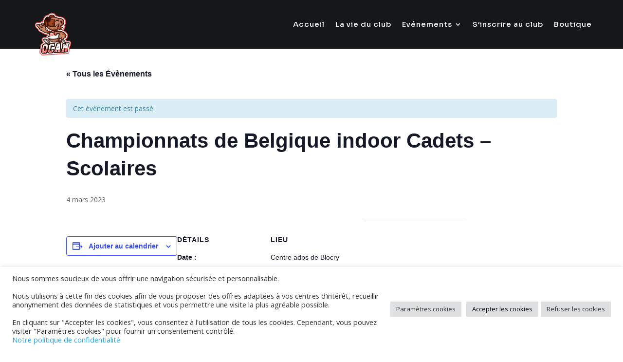

--- FILE ---
content_type: text/html; charset=utf-8
request_url: https://www.google.com/recaptcha/api2/anchor?ar=1&k=6Lf-46kiAAAAAHmvAlsK1IFTjiTbtx_GsbS3IoHK&co=aHR0cHM6Ly9vY2FuLmJlOjQ0Mw..&hl=fr&v=N67nZn4AqZkNcbeMu4prBgzg&theme=dark&size=invisible&badge=bottomright&anchor-ms=20000&execute-ms=30000&cb=w5jklllkcucl
body_size: 49643
content:
<!DOCTYPE HTML><html dir="ltr" lang="fr"><head><meta http-equiv="Content-Type" content="text/html; charset=UTF-8">
<meta http-equiv="X-UA-Compatible" content="IE=edge">
<title>reCAPTCHA</title>
<style type="text/css">
/* cyrillic-ext */
@font-face {
  font-family: 'Roboto';
  font-style: normal;
  font-weight: 400;
  font-stretch: 100%;
  src: url(//fonts.gstatic.com/s/roboto/v48/KFO7CnqEu92Fr1ME7kSn66aGLdTylUAMa3GUBHMdazTgWw.woff2) format('woff2');
  unicode-range: U+0460-052F, U+1C80-1C8A, U+20B4, U+2DE0-2DFF, U+A640-A69F, U+FE2E-FE2F;
}
/* cyrillic */
@font-face {
  font-family: 'Roboto';
  font-style: normal;
  font-weight: 400;
  font-stretch: 100%;
  src: url(//fonts.gstatic.com/s/roboto/v48/KFO7CnqEu92Fr1ME7kSn66aGLdTylUAMa3iUBHMdazTgWw.woff2) format('woff2');
  unicode-range: U+0301, U+0400-045F, U+0490-0491, U+04B0-04B1, U+2116;
}
/* greek-ext */
@font-face {
  font-family: 'Roboto';
  font-style: normal;
  font-weight: 400;
  font-stretch: 100%;
  src: url(//fonts.gstatic.com/s/roboto/v48/KFO7CnqEu92Fr1ME7kSn66aGLdTylUAMa3CUBHMdazTgWw.woff2) format('woff2');
  unicode-range: U+1F00-1FFF;
}
/* greek */
@font-face {
  font-family: 'Roboto';
  font-style: normal;
  font-weight: 400;
  font-stretch: 100%;
  src: url(//fonts.gstatic.com/s/roboto/v48/KFO7CnqEu92Fr1ME7kSn66aGLdTylUAMa3-UBHMdazTgWw.woff2) format('woff2');
  unicode-range: U+0370-0377, U+037A-037F, U+0384-038A, U+038C, U+038E-03A1, U+03A3-03FF;
}
/* math */
@font-face {
  font-family: 'Roboto';
  font-style: normal;
  font-weight: 400;
  font-stretch: 100%;
  src: url(//fonts.gstatic.com/s/roboto/v48/KFO7CnqEu92Fr1ME7kSn66aGLdTylUAMawCUBHMdazTgWw.woff2) format('woff2');
  unicode-range: U+0302-0303, U+0305, U+0307-0308, U+0310, U+0312, U+0315, U+031A, U+0326-0327, U+032C, U+032F-0330, U+0332-0333, U+0338, U+033A, U+0346, U+034D, U+0391-03A1, U+03A3-03A9, U+03B1-03C9, U+03D1, U+03D5-03D6, U+03F0-03F1, U+03F4-03F5, U+2016-2017, U+2034-2038, U+203C, U+2040, U+2043, U+2047, U+2050, U+2057, U+205F, U+2070-2071, U+2074-208E, U+2090-209C, U+20D0-20DC, U+20E1, U+20E5-20EF, U+2100-2112, U+2114-2115, U+2117-2121, U+2123-214F, U+2190, U+2192, U+2194-21AE, U+21B0-21E5, U+21F1-21F2, U+21F4-2211, U+2213-2214, U+2216-22FF, U+2308-230B, U+2310, U+2319, U+231C-2321, U+2336-237A, U+237C, U+2395, U+239B-23B7, U+23D0, U+23DC-23E1, U+2474-2475, U+25AF, U+25B3, U+25B7, U+25BD, U+25C1, U+25CA, U+25CC, U+25FB, U+266D-266F, U+27C0-27FF, U+2900-2AFF, U+2B0E-2B11, U+2B30-2B4C, U+2BFE, U+3030, U+FF5B, U+FF5D, U+1D400-1D7FF, U+1EE00-1EEFF;
}
/* symbols */
@font-face {
  font-family: 'Roboto';
  font-style: normal;
  font-weight: 400;
  font-stretch: 100%;
  src: url(//fonts.gstatic.com/s/roboto/v48/KFO7CnqEu92Fr1ME7kSn66aGLdTylUAMaxKUBHMdazTgWw.woff2) format('woff2');
  unicode-range: U+0001-000C, U+000E-001F, U+007F-009F, U+20DD-20E0, U+20E2-20E4, U+2150-218F, U+2190, U+2192, U+2194-2199, U+21AF, U+21E6-21F0, U+21F3, U+2218-2219, U+2299, U+22C4-22C6, U+2300-243F, U+2440-244A, U+2460-24FF, U+25A0-27BF, U+2800-28FF, U+2921-2922, U+2981, U+29BF, U+29EB, U+2B00-2BFF, U+4DC0-4DFF, U+FFF9-FFFB, U+10140-1018E, U+10190-1019C, U+101A0, U+101D0-101FD, U+102E0-102FB, U+10E60-10E7E, U+1D2C0-1D2D3, U+1D2E0-1D37F, U+1F000-1F0FF, U+1F100-1F1AD, U+1F1E6-1F1FF, U+1F30D-1F30F, U+1F315, U+1F31C, U+1F31E, U+1F320-1F32C, U+1F336, U+1F378, U+1F37D, U+1F382, U+1F393-1F39F, U+1F3A7-1F3A8, U+1F3AC-1F3AF, U+1F3C2, U+1F3C4-1F3C6, U+1F3CA-1F3CE, U+1F3D4-1F3E0, U+1F3ED, U+1F3F1-1F3F3, U+1F3F5-1F3F7, U+1F408, U+1F415, U+1F41F, U+1F426, U+1F43F, U+1F441-1F442, U+1F444, U+1F446-1F449, U+1F44C-1F44E, U+1F453, U+1F46A, U+1F47D, U+1F4A3, U+1F4B0, U+1F4B3, U+1F4B9, U+1F4BB, U+1F4BF, U+1F4C8-1F4CB, U+1F4D6, U+1F4DA, U+1F4DF, U+1F4E3-1F4E6, U+1F4EA-1F4ED, U+1F4F7, U+1F4F9-1F4FB, U+1F4FD-1F4FE, U+1F503, U+1F507-1F50B, U+1F50D, U+1F512-1F513, U+1F53E-1F54A, U+1F54F-1F5FA, U+1F610, U+1F650-1F67F, U+1F687, U+1F68D, U+1F691, U+1F694, U+1F698, U+1F6AD, U+1F6B2, U+1F6B9-1F6BA, U+1F6BC, U+1F6C6-1F6CF, U+1F6D3-1F6D7, U+1F6E0-1F6EA, U+1F6F0-1F6F3, U+1F6F7-1F6FC, U+1F700-1F7FF, U+1F800-1F80B, U+1F810-1F847, U+1F850-1F859, U+1F860-1F887, U+1F890-1F8AD, U+1F8B0-1F8BB, U+1F8C0-1F8C1, U+1F900-1F90B, U+1F93B, U+1F946, U+1F984, U+1F996, U+1F9E9, U+1FA00-1FA6F, U+1FA70-1FA7C, U+1FA80-1FA89, U+1FA8F-1FAC6, U+1FACE-1FADC, U+1FADF-1FAE9, U+1FAF0-1FAF8, U+1FB00-1FBFF;
}
/* vietnamese */
@font-face {
  font-family: 'Roboto';
  font-style: normal;
  font-weight: 400;
  font-stretch: 100%;
  src: url(//fonts.gstatic.com/s/roboto/v48/KFO7CnqEu92Fr1ME7kSn66aGLdTylUAMa3OUBHMdazTgWw.woff2) format('woff2');
  unicode-range: U+0102-0103, U+0110-0111, U+0128-0129, U+0168-0169, U+01A0-01A1, U+01AF-01B0, U+0300-0301, U+0303-0304, U+0308-0309, U+0323, U+0329, U+1EA0-1EF9, U+20AB;
}
/* latin-ext */
@font-face {
  font-family: 'Roboto';
  font-style: normal;
  font-weight: 400;
  font-stretch: 100%;
  src: url(//fonts.gstatic.com/s/roboto/v48/KFO7CnqEu92Fr1ME7kSn66aGLdTylUAMa3KUBHMdazTgWw.woff2) format('woff2');
  unicode-range: U+0100-02BA, U+02BD-02C5, U+02C7-02CC, U+02CE-02D7, U+02DD-02FF, U+0304, U+0308, U+0329, U+1D00-1DBF, U+1E00-1E9F, U+1EF2-1EFF, U+2020, U+20A0-20AB, U+20AD-20C0, U+2113, U+2C60-2C7F, U+A720-A7FF;
}
/* latin */
@font-face {
  font-family: 'Roboto';
  font-style: normal;
  font-weight: 400;
  font-stretch: 100%;
  src: url(//fonts.gstatic.com/s/roboto/v48/KFO7CnqEu92Fr1ME7kSn66aGLdTylUAMa3yUBHMdazQ.woff2) format('woff2');
  unicode-range: U+0000-00FF, U+0131, U+0152-0153, U+02BB-02BC, U+02C6, U+02DA, U+02DC, U+0304, U+0308, U+0329, U+2000-206F, U+20AC, U+2122, U+2191, U+2193, U+2212, U+2215, U+FEFF, U+FFFD;
}
/* cyrillic-ext */
@font-face {
  font-family: 'Roboto';
  font-style: normal;
  font-weight: 500;
  font-stretch: 100%;
  src: url(//fonts.gstatic.com/s/roboto/v48/KFO7CnqEu92Fr1ME7kSn66aGLdTylUAMa3GUBHMdazTgWw.woff2) format('woff2');
  unicode-range: U+0460-052F, U+1C80-1C8A, U+20B4, U+2DE0-2DFF, U+A640-A69F, U+FE2E-FE2F;
}
/* cyrillic */
@font-face {
  font-family: 'Roboto';
  font-style: normal;
  font-weight: 500;
  font-stretch: 100%;
  src: url(//fonts.gstatic.com/s/roboto/v48/KFO7CnqEu92Fr1ME7kSn66aGLdTylUAMa3iUBHMdazTgWw.woff2) format('woff2');
  unicode-range: U+0301, U+0400-045F, U+0490-0491, U+04B0-04B1, U+2116;
}
/* greek-ext */
@font-face {
  font-family: 'Roboto';
  font-style: normal;
  font-weight: 500;
  font-stretch: 100%;
  src: url(//fonts.gstatic.com/s/roboto/v48/KFO7CnqEu92Fr1ME7kSn66aGLdTylUAMa3CUBHMdazTgWw.woff2) format('woff2');
  unicode-range: U+1F00-1FFF;
}
/* greek */
@font-face {
  font-family: 'Roboto';
  font-style: normal;
  font-weight: 500;
  font-stretch: 100%;
  src: url(//fonts.gstatic.com/s/roboto/v48/KFO7CnqEu92Fr1ME7kSn66aGLdTylUAMa3-UBHMdazTgWw.woff2) format('woff2');
  unicode-range: U+0370-0377, U+037A-037F, U+0384-038A, U+038C, U+038E-03A1, U+03A3-03FF;
}
/* math */
@font-face {
  font-family: 'Roboto';
  font-style: normal;
  font-weight: 500;
  font-stretch: 100%;
  src: url(//fonts.gstatic.com/s/roboto/v48/KFO7CnqEu92Fr1ME7kSn66aGLdTylUAMawCUBHMdazTgWw.woff2) format('woff2');
  unicode-range: U+0302-0303, U+0305, U+0307-0308, U+0310, U+0312, U+0315, U+031A, U+0326-0327, U+032C, U+032F-0330, U+0332-0333, U+0338, U+033A, U+0346, U+034D, U+0391-03A1, U+03A3-03A9, U+03B1-03C9, U+03D1, U+03D5-03D6, U+03F0-03F1, U+03F4-03F5, U+2016-2017, U+2034-2038, U+203C, U+2040, U+2043, U+2047, U+2050, U+2057, U+205F, U+2070-2071, U+2074-208E, U+2090-209C, U+20D0-20DC, U+20E1, U+20E5-20EF, U+2100-2112, U+2114-2115, U+2117-2121, U+2123-214F, U+2190, U+2192, U+2194-21AE, U+21B0-21E5, U+21F1-21F2, U+21F4-2211, U+2213-2214, U+2216-22FF, U+2308-230B, U+2310, U+2319, U+231C-2321, U+2336-237A, U+237C, U+2395, U+239B-23B7, U+23D0, U+23DC-23E1, U+2474-2475, U+25AF, U+25B3, U+25B7, U+25BD, U+25C1, U+25CA, U+25CC, U+25FB, U+266D-266F, U+27C0-27FF, U+2900-2AFF, U+2B0E-2B11, U+2B30-2B4C, U+2BFE, U+3030, U+FF5B, U+FF5D, U+1D400-1D7FF, U+1EE00-1EEFF;
}
/* symbols */
@font-face {
  font-family: 'Roboto';
  font-style: normal;
  font-weight: 500;
  font-stretch: 100%;
  src: url(//fonts.gstatic.com/s/roboto/v48/KFO7CnqEu92Fr1ME7kSn66aGLdTylUAMaxKUBHMdazTgWw.woff2) format('woff2');
  unicode-range: U+0001-000C, U+000E-001F, U+007F-009F, U+20DD-20E0, U+20E2-20E4, U+2150-218F, U+2190, U+2192, U+2194-2199, U+21AF, U+21E6-21F0, U+21F3, U+2218-2219, U+2299, U+22C4-22C6, U+2300-243F, U+2440-244A, U+2460-24FF, U+25A0-27BF, U+2800-28FF, U+2921-2922, U+2981, U+29BF, U+29EB, U+2B00-2BFF, U+4DC0-4DFF, U+FFF9-FFFB, U+10140-1018E, U+10190-1019C, U+101A0, U+101D0-101FD, U+102E0-102FB, U+10E60-10E7E, U+1D2C0-1D2D3, U+1D2E0-1D37F, U+1F000-1F0FF, U+1F100-1F1AD, U+1F1E6-1F1FF, U+1F30D-1F30F, U+1F315, U+1F31C, U+1F31E, U+1F320-1F32C, U+1F336, U+1F378, U+1F37D, U+1F382, U+1F393-1F39F, U+1F3A7-1F3A8, U+1F3AC-1F3AF, U+1F3C2, U+1F3C4-1F3C6, U+1F3CA-1F3CE, U+1F3D4-1F3E0, U+1F3ED, U+1F3F1-1F3F3, U+1F3F5-1F3F7, U+1F408, U+1F415, U+1F41F, U+1F426, U+1F43F, U+1F441-1F442, U+1F444, U+1F446-1F449, U+1F44C-1F44E, U+1F453, U+1F46A, U+1F47D, U+1F4A3, U+1F4B0, U+1F4B3, U+1F4B9, U+1F4BB, U+1F4BF, U+1F4C8-1F4CB, U+1F4D6, U+1F4DA, U+1F4DF, U+1F4E3-1F4E6, U+1F4EA-1F4ED, U+1F4F7, U+1F4F9-1F4FB, U+1F4FD-1F4FE, U+1F503, U+1F507-1F50B, U+1F50D, U+1F512-1F513, U+1F53E-1F54A, U+1F54F-1F5FA, U+1F610, U+1F650-1F67F, U+1F687, U+1F68D, U+1F691, U+1F694, U+1F698, U+1F6AD, U+1F6B2, U+1F6B9-1F6BA, U+1F6BC, U+1F6C6-1F6CF, U+1F6D3-1F6D7, U+1F6E0-1F6EA, U+1F6F0-1F6F3, U+1F6F7-1F6FC, U+1F700-1F7FF, U+1F800-1F80B, U+1F810-1F847, U+1F850-1F859, U+1F860-1F887, U+1F890-1F8AD, U+1F8B0-1F8BB, U+1F8C0-1F8C1, U+1F900-1F90B, U+1F93B, U+1F946, U+1F984, U+1F996, U+1F9E9, U+1FA00-1FA6F, U+1FA70-1FA7C, U+1FA80-1FA89, U+1FA8F-1FAC6, U+1FACE-1FADC, U+1FADF-1FAE9, U+1FAF0-1FAF8, U+1FB00-1FBFF;
}
/* vietnamese */
@font-face {
  font-family: 'Roboto';
  font-style: normal;
  font-weight: 500;
  font-stretch: 100%;
  src: url(//fonts.gstatic.com/s/roboto/v48/KFO7CnqEu92Fr1ME7kSn66aGLdTylUAMa3OUBHMdazTgWw.woff2) format('woff2');
  unicode-range: U+0102-0103, U+0110-0111, U+0128-0129, U+0168-0169, U+01A0-01A1, U+01AF-01B0, U+0300-0301, U+0303-0304, U+0308-0309, U+0323, U+0329, U+1EA0-1EF9, U+20AB;
}
/* latin-ext */
@font-face {
  font-family: 'Roboto';
  font-style: normal;
  font-weight: 500;
  font-stretch: 100%;
  src: url(//fonts.gstatic.com/s/roboto/v48/KFO7CnqEu92Fr1ME7kSn66aGLdTylUAMa3KUBHMdazTgWw.woff2) format('woff2');
  unicode-range: U+0100-02BA, U+02BD-02C5, U+02C7-02CC, U+02CE-02D7, U+02DD-02FF, U+0304, U+0308, U+0329, U+1D00-1DBF, U+1E00-1E9F, U+1EF2-1EFF, U+2020, U+20A0-20AB, U+20AD-20C0, U+2113, U+2C60-2C7F, U+A720-A7FF;
}
/* latin */
@font-face {
  font-family: 'Roboto';
  font-style: normal;
  font-weight: 500;
  font-stretch: 100%;
  src: url(//fonts.gstatic.com/s/roboto/v48/KFO7CnqEu92Fr1ME7kSn66aGLdTylUAMa3yUBHMdazQ.woff2) format('woff2');
  unicode-range: U+0000-00FF, U+0131, U+0152-0153, U+02BB-02BC, U+02C6, U+02DA, U+02DC, U+0304, U+0308, U+0329, U+2000-206F, U+20AC, U+2122, U+2191, U+2193, U+2212, U+2215, U+FEFF, U+FFFD;
}
/* cyrillic-ext */
@font-face {
  font-family: 'Roboto';
  font-style: normal;
  font-weight: 900;
  font-stretch: 100%;
  src: url(//fonts.gstatic.com/s/roboto/v48/KFO7CnqEu92Fr1ME7kSn66aGLdTylUAMa3GUBHMdazTgWw.woff2) format('woff2');
  unicode-range: U+0460-052F, U+1C80-1C8A, U+20B4, U+2DE0-2DFF, U+A640-A69F, U+FE2E-FE2F;
}
/* cyrillic */
@font-face {
  font-family: 'Roboto';
  font-style: normal;
  font-weight: 900;
  font-stretch: 100%;
  src: url(//fonts.gstatic.com/s/roboto/v48/KFO7CnqEu92Fr1ME7kSn66aGLdTylUAMa3iUBHMdazTgWw.woff2) format('woff2');
  unicode-range: U+0301, U+0400-045F, U+0490-0491, U+04B0-04B1, U+2116;
}
/* greek-ext */
@font-face {
  font-family: 'Roboto';
  font-style: normal;
  font-weight: 900;
  font-stretch: 100%;
  src: url(//fonts.gstatic.com/s/roboto/v48/KFO7CnqEu92Fr1ME7kSn66aGLdTylUAMa3CUBHMdazTgWw.woff2) format('woff2');
  unicode-range: U+1F00-1FFF;
}
/* greek */
@font-face {
  font-family: 'Roboto';
  font-style: normal;
  font-weight: 900;
  font-stretch: 100%;
  src: url(//fonts.gstatic.com/s/roboto/v48/KFO7CnqEu92Fr1ME7kSn66aGLdTylUAMa3-UBHMdazTgWw.woff2) format('woff2');
  unicode-range: U+0370-0377, U+037A-037F, U+0384-038A, U+038C, U+038E-03A1, U+03A3-03FF;
}
/* math */
@font-face {
  font-family: 'Roboto';
  font-style: normal;
  font-weight: 900;
  font-stretch: 100%;
  src: url(//fonts.gstatic.com/s/roboto/v48/KFO7CnqEu92Fr1ME7kSn66aGLdTylUAMawCUBHMdazTgWw.woff2) format('woff2');
  unicode-range: U+0302-0303, U+0305, U+0307-0308, U+0310, U+0312, U+0315, U+031A, U+0326-0327, U+032C, U+032F-0330, U+0332-0333, U+0338, U+033A, U+0346, U+034D, U+0391-03A1, U+03A3-03A9, U+03B1-03C9, U+03D1, U+03D5-03D6, U+03F0-03F1, U+03F4-03F5, U+2016-2017, U+2034-2038, U+203C, U+2040, U+2043, U+2047, U+2050, U+2057, U+205F, U+2070-2071, U+2074-208E, U+2090-209C, U+20D0-20DC, U+20E1, U+20E5-20EF, U+2100-2112, U+2114-2115, U+2117-2121, U+2123-214F, U+2190, U+2192, U+2194-21AE, U+21B0-21E5, U+21F1-21F2, U+21F4-2211, U+2213-2214, U+2216-22FF, U+2308-230B, U+2310, U+2319, U+231C-2321, U+2336-237A, U+237C, U+2395, U+239B-23B7, U+23D0, U+23DC-23E1, U+2474-2475, U+25AF, U+25B3, U+25B7, U+25BD, U+25C1, U+25CA, U+25CC, U+25FB, U+266D-266F, U+27C0-27FF, U+2900-2AFF, U+2B0E-2B11, U+2B30-2B4C, U+2BFE, U+3030, U+FF5B, U+FF5D, U+1D400-1D7FF, U+1EE00-1EEFF;
}
/* symbols */
@font-face {
  font-family: 'Roboto';
  font-style: normal;
  font-weight: 900;
  font-stretch: 100%;
  src: url(//fonts.gstatic.com/s/roboto/v48/KFO7CnqEu92Fr1ME7kSn66aGLdTylUAMaxKUBHMdazTgWw.woff2) format('woff2');
  unicode-range: U+0001-000C, U+000E-001F, U+007F-009F, U+20DD-20E0, U+20E2-20E4, U+2150-218F, U+2190, U+2192, U+2194-2199, U+21AF, U+21E6-21F0, U+21F3, U+2218-2219, U+2299, U+22C4-22C6, U+2300-243F, U+2440-244A, U+2460-24FF, U+25A0-27BF, U+2800-28FF, U+2921-2922, U+2981, U+29BF, U+29EB, U+2B00-2BFF, U+4DC0-4DFF, U+FFF9-FFFB, U+10140-1018E, U+10190-1019C, U+101A0, U+101D0-101FD, U+102E0-102FB, U+10E60-10E7E, U+1D2C0-1D2D3, U+1D2E0-1D37F, U+1F000-1F0FF, U+1F100-1F1AD, U+1F1E6-1F1FF, U+1F30D-1F30F, U+1F315, U+1F31C, U+1F31E, U+1F320-1F32C, U+1F336, U+1F378, U+1F37D, U+1F382, U+1F393-1F39F, U+1F3A7-1F3A8, U+1F3AC-1F3AF, U+1F3C2, U+1F3C4-1F3C6, U+1F3CA-1F3CE, U+1F3D4-1F3E0, U+1F3ED, U+1F3F1-1F3F3, U+1F3F5-1F3F7, U+1F408, U+1F415, U+1F41F, U+1F426, U+1F43F, U+1F441-1F442, U+1F444, U+1F446-1F449, U+1F44C-1F44E, U+1F453, U+1F46A, U+1F47D, U+1F4A3, U+1F4B0, U+1F4B3, U+1F4B9, U+1F4BB, U+1F4BF, U+1F4C8-1F4CB, U+1F4D6, U+1F4DA, U+1F4DF, U+1F4E3-1F4E6, U+1F4EA-1F4ED, U+1F4F7, U+1F4F9-1F4FB, U+1F4FD-1F4FE, U+1F503, U+1F507-1F50B, U+1F50D, U+1F512-1F513, U+1F53E-1F54A, U+1F54F-1F5FA, U+1F610, U+1F650-1F67F, U+1F687, U+1F68D, U+1F691, U+1F694, U+1F698, U+1F6AD, U+1F6B2, U+1F6B9-1F6BA, U+1F6BC, U+1F6C6-1F6CF, U+1F6D3-1F6D7, U+1F6E0-1F6EA, U+1F6F0-1F6F3, U+1F6F7-1F6FC, U+1F700-1F7FF, U+1F800-1F80B, U+1F810-1F847, U+1F850-1F859, U+1F860-1F887, U+1F890-1F8AD, U+1F8B0-1F8BB, U+1F8C0-1F8C1, U+1F900-1F90B, U+1F93B, U+1F946, U+1F984, U+1F996, U+1F9E9, U+1FA00-1FA6F, U+1FA70-1FA7C, U+1FA80-1FA89, U+1FA8F-1FAC6, U+1FACE-1FADC, U+1FADF-1FAE9, U+1FAF0-1FAF8, U+1FB00-1FBFF;
}
/* vietnamese */
@font-face {
  font-family: 'Roboto';
  font-style: normal;
  font-weight: 900;
  font-stretch: 100%;
  src: url(//fonts.gstatic.com/s/roboto/v48/KFO7CnqEu92Fr1ME7kSn66aGLdTylUAMa3OUBHMdazTgWw.woff2) format('woff2');
  unicode-range: U+0102-0103, U+0110-0111, U+0128-0129, U+0168-0169, U+01A0-01A1, U+01AF-01B0, U+0300-0301, U+0303-0304, U+0308-0309, U+0323, U+0329, U+1EA0-1EF9, U+20AB;
}
/* latin-ext */
@font-face {
  font-family: 'Roboto';
  font-style: normal;
  font-weight: 900;
  font-stretch: 100%;
  src: url(//fonts.gstatic.com/s/roboto/v48/KFO7CnqEu92Fr1ME7kSn66aGLdTylUAMa3KUBHMdazTgWw.woff2) format('woff2');
  unicode-range: U+0100-02BA, U+02BD-02C5, U+02C7-02CC, U+02CE-02D7, U+02DD-02FF, U+0304, U+0308, U+0329, U+1D00-1DBF, U+1E00-1E9F, U+1EF2-1EFF, U+2020, U+20A0-20AB, U+20AD-20C0, U+2113, U+2C60-2C7F, U+A720-A7FF;
}
/* latin */
@font-face {
  font-family: 'Roboto';
  font-style: normal;
  font-weight: 900;
  font-stretch: 100%;
  src: url(//fonts.gstatic.com/s/roboto/v48/KFO7CnqEu92Fr1ME7kSn66aGLdTylUAMa3yUBHMdazQ.woff2) format('woff2');
  unicode-range: U+0000-00FF, U+0131, U+0152-0153, U+02BB-02BC, U+02C6, U+02DA, U+02DC, U+0304, U+0308, U+0329, U+2000-206F, U+20AC, U+2122, U+2191, U+2193, U+2212, U+2215, U+FEFF, U+FFFD;
}

</style>
<link rel="stylesheet" type="text/css" href="https://www.gstatic.com/recaptcha/releases/N67nZn4AqZkNcbeMu4prBgzg/styles__ltr.css">
<script nonce="RQDo2oZKLrXPHyrYJaBM-A" type="text/javascript">window['__recaptcha_api'] = 'https://www.google.com/recaptcha/api2/';</script>
<script type="text/javascript" src="https://www.gstatic.com/recaptcha/releases/N67nZn4AqZkNcbeMu4prBgzg/recaptcha__fr.js" nonce="RQDo2oZKLrXPHyrYJaBM-A">
      
    </script></head>
<body><div id="rc-anchor-alert" class="rc-anchor-alert"></div>
<input type="hidden" id="recaptcha-token" value="[base64]">
<script type="text/javascript" nonce="RQDo2oZKLrXPHyrYJaBM-A">
      recaptcha.anchor.Main.init("[\x22ainput\x22,[\x22bgdata\x22,\x22\x22,\[base64]/[base64]/MjU1Ong/[base64]/[base64]/[base64]/[base64]/[base64]/[base64]/[base64]/[base64]/[base64]/[base64]/[base64]/[base64]/[base64]/[base64]/[base64]\\u003d\x22,\[base64]\x22,\[base64]/CtsKmdRTDk8KyWXAQwrxJHcOHwoDDgcONw4hJD0ERwpB9R8KnEzvDisKfwpMlw7LDgsOxC8KxOMO/[base64]/CsMKvU8ORworDg0ZwNsKSw4nCrsOYRw3DksOcB8O7w4zDv8K2KMOCSsOGwqTDvV8bw6wwwo/DukFtWsKFaQJww6jClAPCqcOTW8O6TcO7w7HCt8OLUMKJwonCn8Ozwq9jVFcrwq/DjcKvw4pmTMOCV8KYwplDWsKawoNOw4TCk8O0Z8Ozw5XDksKnLFLDrBvDm8Kgw6TCqcKLRWlkFMO3aMO/wogOw5MkK2wGEBRYwrzCk3XClsKtZS/Dp3HCgG0ebmHDmgQ/[base64]/DlUFwbsKRIDoPw5/DkMKMwqXDr8KKwrjCh8K0w5MCNsKmwq1ZwozCssKpNBAVw77DpcOEwr/ChcKQecKTw4s4dUpGw6s5wr5wAWZkw4IFJcKXwoUmNgfDhSwtUVjCoMKkw4XDqMOUw655aXnCnAPCnizDmsOwBxfCsivClcKBw6VpwofDnMKuaMKEwrUHNipRwqTDs8KsUR5CD8O4WsKvJkPCocKKwqlSJMOKLi4gw5/[base64]/DosOWwp7CtsOxWCXDuUTDocOCw4EPbx3CvMOrw4LCtcKvNMK6w7MZOFXCjVlrLDvDicOYIUDDmWLDqFpjwqRFbA/CgGIDw6LDmCIAwojCmMOQw7TChCjDrsOWw5JLwqDDvMO1w6AWw6BrwpLDujjCl8OdD1EIXMKVCjQELMOiwqnCpMOsw7vCvsKyw6jCqMKYeU7Dl8OewrHDkMOQJGEGwoInJTVcJ8OvY8OaW8KNwptSwr9HRxICw6/DoU4TwqInw7PCugg8w4jClMO3wqbDuxBPXn9kfjDDiMKQMhVAwp5sSMKUw6NPXcKUcsKww5TCp3zCpsOwwrjCmDhLw5nDvFzCj8OmVMKWw5jDlyU8w6o+L8OOw6paBRHCqVcYZsOIworCq8KMw5zCsiFJwqY9AHXDpw/[base64]/w5x5dcO3wp3DmC/DmEclw5tsw6tkwonCm2ktIURPwoBzw5PCh8KxQ3MMd8OTw6g8N05XwoNuw7M2JW8+wrzColnDgVgwYsKsUzvCn8OXFnRWHknDjcOUwo3CriYheMOfw5fChRV7DXrDhQbDp2ANwqlFFMKGw6/CvcKdLzEow6fCiR7CojZWwrcRw7DCmmg0YDEhwpDCtcKeEcKqFRfCg3DDkMKOwqHDmkttcsKTSV/DnQLCmsOTwqhMVxnCi8K1VRoYMQLDscOQwqJCw6jDsMOPw4HCn8ObwrnCrAXCi2cYJUFnw5vCicOcLxzDr8Okwq9jwrHDucOpwqXCpMOXw5vCjMOCwpDCo8KiNsOcQcKkwrrCuVVCwrTChiE4UMODKCgcK8OWw6p+wq0Xw6rDksOHF0RQwowAQ8O/wol2w7bChWjChVHCi3cSwpbCrmlbw79PK0PCu3vDq8OdFMOheRwEVcKoNMOfHUPDjBHCj8K0VD/[base64]/CphHCq8KQEMO/w5R+FcOoeBc/[base64]/CphMGwqV/wp3DmsKHw5nCrnHDsMKLw6HChMKuw5hNL8ONDcOnTi5xMmQLY8Knw61YwqJlwqIuwro3w6NNw6g3w73DvMO3LQR4wpdNYybDssK/XcKuw63CtcKgHcOnCCvDrAHCi8KcZSLCgsO+wpvCkMO2R8OxJMOzeMKyVBzCtcKybAk5wotVPcOUw4YpwqjDmsKVPDphwoIBHcK8P8KFTCPDpXfCv8KcKcOLDcKtVMOQEXlMwq4Awr0Nw5pcRMO3w7/CkFPDuMKLwoDCisKaw5PDiMKnw6/CkcKjw5PDghEyS2loLsKFwronOCvCm27CvSfCmcKZTMK9w50aJcKkLcKuTMK2QFhpDcO8FFN6HyvCgXTDomE2NcK6w7bCq8OpwrcWTHrDoFNnwovDnjTCiUVjwovDsMK/OjfDrU3CjsO8CEvDslLCqcOJHsOSX8O0w73DrMKcwpkdw6/Cq8OfVCvCt3rCoW3Ci1d3wobCh0UPcS8PB8KLOsK/w4fDgcOZPsOAw4swEsOYwofDmcKGw4fDlMKFwpnCjRPDnzbCrlo8GxbDvWjCqijCk8KmKcKqRhF9dHPDh8OmI3XCtcOTw7vDpMKjCB00wr/DkhXDrcKlwq50w5QoV8KwOsKjXcOqGy/CmGHCuMOuNmJtw7FRwoNNwpXCoHs6YUUfDcOxw4ltbjfCicKgRMOlEsK3w48cw4jDujPDmUHDkD/DgMOWPcKtL09PFxlvfcKpNsO9RcO8O0giw7DCsn3DhcOZQ8KtwrnCpMOtwqhAZMKswp/CnxjCr8KVwqPDqVZ9w45FwqvCkMK3w5vDiVPDtzJ7wq3Cu8KGwoEgwofCqm4Jwq7CjS8aIMKyb8Oxw4Vvwqpww67CiMKJFT1cwq8Mw53Cpz3DhWvDlhLDhW50wpohbMKnd1nDriIadUQCZsKgwrzCkE1ww4HDjMK4wo/DlmYEM30Ewr/[base64]/DtAzCvxgIw5DCqCrDozLDj8OrVl4LwqrDjRrDuj7CmMKRTCg/SMOow7lTJUjDmcKyw7LDmMKPS8ORwrYMTDsmQzLCrg7CpsOEKMOMej3CtTF1UMKfw49aw6h1w7nCjsO5wpjDncK5OcO5SC/DlcO8wo/Cu2Fvwr0Ma8KuwqMMb8O7NHLDv1fCvws6DsK4KV3DpcKrwr/[base64]/wpdnw7BEwq15woBoQsKVFVh4GXfChcKlw7Ukw4YHIcOywoIdw5bDrSzCmcKDM8Kvw6TCmcKoNcKIwpbDuMO8RMONTsKmw7HDhcOdwrdjw59QwqvDjm9+wrDCoxbDosKNw6RLw6nCoMOuTEnCjsOEOyjDjVnCi8KJHC3CocOhw7/DrFpywpR6w6BEFMKDAFl3TjY8w5UtwqbCsicdUMOTNMKuaMO7w4nCkcO7KQTCjsObTcKaJMOqw6M3wr4pwqrCucO4w7BywrnDhMKMwoUIwpnDrlLCozEdwqgNwq1bw6TDoAF2aMOEw7/DlMOoYlgcY8K8w7V/w77Cuno/w6bDh8OuwrnCgcKIwqPCvsKTNMK/wqdIwoQjw7p+w7zCoSlKw5PCowTDlUnDvgoLWsOfwp1Fw6YmJ8O5wqHDksKwejXChAEgYgLCqMODHcK5woPDtC3CiWUkeMKhw7ZGw65/HhEUw7PDrcK7Z8O9csK/wo1Lwq3DgUfDpMKuKzbCpCrCksOSw4NVBjzDmG1Cwp0Pw6hvO0HDr8OLw7VhNSrCjcKvURjDuUILw6LCizzCsFXDhRU9woPDohTDrCtMDmhKw7HCkyLCg8KAdA82Y8O7BXDCi8OKw4fDhDDCi8KETUlqwrEUwpURDi7CrC7CjsKXw6IqwrXCkyvDo1tgwp/DuxdgDk0Wwr8CwrPDg8OAw68Nw7lMZsOcbiEuLQp7RXbCtMKMw5Y6wqQAw5/[base64]/Du8O0w68twpFsVnwtw6bDiEfDn8Kxw4rCl8Ogwr7Cm8OqwpoURcKnZgPCq2DDgsOGw4JGNcK7Z27CsS7DiMOzw6LDkMKlfzTCiMKoKy/DvXY3S8KTwrXCvMK0wolTPXgIclHChcOYw64FUMO5BX3DrcKmKmzClcO5w5hcGcOaLsKwR8OZfMKswqpawq7CtQMBwoBSw7vDhTZlwqLCrVQ4wqTDr39DCMOLw6pXw7zDkGXCk2ETw77Cq8Ocw6rDn8Ksw4FcPVVLQE/CgkpPccKVeGHDoMK/SilrQ8Kew7oXHx1jVcO6w6PCrADDtMOxFcO/VMOlYsK6wph4OjxwCHlodDk0wqzDlxRwFSNQwr93w6wKwp3CiHlyEzIKDTjCksKJw7MFYBZOb8O/woDDuGHDrsO6BjHCuDVwThx/wp3DvTptwoBkbHfCqMORwqXCgCjCvCzDizUjw6zDg8KZw5tiw6NlfxfCsMKlw6/DicOxRMOHJcOcwoFMw40tcx3Dl8KmwpPCkXE1f3fCtsODUsKrw4pWwqHCvRNAE8OPN8OpYlbCok8DC0HDgVDDocO1wqc2QsKId8Kdw6tPH8KnAcOtw6bCvWDCrcOgw6ssQMOWSDluGMOAw4/CgsOMw6XCt3ZQw5hFwpLCpFYYKypewpTCuS7DvUAYeTsGaUl9w7nDlRd9ElNWXcKOw50Jw6rCpcOLRcOLwp9ZMMKYTcKISFotwrLDizfCr8KDwrXCgnDDuFLDqjRLYT80VlAyUMKow6JrwpMGJjgLw7zDuT5ZwqzChGxzwpc3Ik7DlkMIw4XCgsK3w7BBCk/[base64]/DjGIIFcO4dwHCp8OnG8OBwp96McKoworCicKAw7nCmxvCmEslISc1K3Y4w5/DoSRlTQ3Cv1YEwq7Cl8KiwrJqCsODwpDDtUEkWsK8AzjCq3rChB8owprCmMKrIBdHwpnDtDPCusOVZ8KRw50ywrAcw4wLdMOxAcKSw5fDssKLNyV2w5LDicK/w7YJK8Ojw6vCjl/CmcOZw6Maw6HDpsKIw7PCjcKiw4rDhsKqw4lIw6HDjMOgbn8vTsKgw6bDicOvw5QAPxYqwoNWbkDCmQTDuMOWwpLCg8KiVcKpYh3DhmkDwqQmw7Z8wpXCixLDhMOUTRfDoWbDjsK/wpXDpDTDgGPChMOtwq1qGxHCuE8ywrUVw71AwoZxJsOjUiF6w5HCqsK2w4/CixPCtwDCj0fCilHCuxkgUsOIGgdDJ8KBw7/ClS0iwrLChQjDqcKCJ8K7NWvDlMK1w6DCvzvDojAbw7nClS0McUlpw6VwHsOuEsKDw4LDgVDCkzbDqMKKfMOnSDdATEERw63DrcOGw47CjVIdQxLChEEEVsOjcltTWxzDr2zDpz8AwoodwokJSMKfwqVnw6UIwqtsWMOIT2MZRA/[base64]/DlGnChcOzQMKnw4nCtcKrX8K9BMOKcXfCo8KPSCnDgMKBSMKGWz7DucOSUcOuw64KZ8K7w7HCjGNVwqpnRSkYw4PDtWfDqMOWw6/[base64]/wpIKwovDqsOdcsKfNMOYwqN3w5PCgMKdfsOscMKVS8KqOGUMwqTCjcK6JgTCuRDDgsKEQl8AfS8aBRjDmMOzIMKaw6BwDMKfw6JKBmDCnnrCtWzCr3bCqcKodDPDucOiPcKmw7oDAcOzfQrDqcKraxExdMO/HiZpwpc0fsKPIi3DnMOpw7fCqwVPBcOMfzZgwoIJw7LDl8ODVcKNA8OMw7oewrrDtsK3w53Dt0QdWsOWwqd5wpnDqUMEw53DlxrCmsKlwoM2wrfDuQ/[base64]/[base64]/HnbCjTXDqy3CixnCqR/DqSLCoFTCkMK3HcORCMKaOcOdeGbDjCJfwp7Cmzd1BlpCHijDgnPDtiLCrMKfbxptwqNRwplcw5jDgsOielwew5PCpsK8w6HCm8K+wpvDqMOTVHbCpjk2KMKZwobDrF8Qwo1edzbCuyZvw5vCisKIYDTDtMKIT8Olw7DDnT8tNcOAwp/[base64]/w7zDhwHDq8KPwo/Dj8Opwo7Do8K1wrFiesKJGSTCgMOwE8KYUcKiwoZaw4jDuGt9wqDDsX4tw4nDlmghdQrDnhTCiMKlwp7CtsO9w5t7Ohd8w5fCp8KFSMKdw5d+wprDrsKww5vDs8O3a8OdwqTCtho6w4tCAws/w6VxUMO+YGVKwrkyw77DrFtvwqfDm8KWMXITWVzCi3fCj8ODworCl8KXwrsWC1RKw5PDmwvCosKbfGZ9wobDhMKYw70DOV0Xw6TDnFfCg8KewrY8TsKoZ8Klwr3DqG/Dg8OAwoRuwow+HsOTw7cRScK1w4DCsMK6wobCq0fDnsODwptuwrEOwq9SYcOPw7p2wrbDkDZnHkzDkMKCw5w4axRCw6vDuBjDh8KEw5EqwqPDsB/DqlxAV0jChArDtmlxOlPDni/CtsK9wr3Cn8OPw4FXSMO5BsOqwpHDmwjCsAjCglfDrDHDnFXCjcO3w4VPwoRHw4BQTnrClMOSwqLCpcKGwqHCv1TDu8Kxw4FJNRQ8wr0Nw6UFEQjCh8OYw7kKw4R4NTPDtMKmY8OjSVw7w7JSG0PChMKPwqvCvcOZSH/DglvCmMKiJ8KcD8K+wpHCm8K1PB8RwpnClsOILMK/O2jDqlzCoMKMw6kTAUXDuCvClMO2w4jDs0IMbsOtw6dfwroBw45QOTBmfwgIw77CqREkAsKjwpZvwr1iwqjClMKMw7jCulMOw484wookMkdbwooBwqoYwoXCsB8Cw7XCrMK4w4J/bMKVQMODwohFwovDkTTDkMO6w4TDo8KbwpgDSsOkw4YvKsOSwqfDlcKOwrJvR8KRwo9dwojCmyzCosKfwpBpOcO2fl5CwrvCn8KsLMKEZEVFWsOyw45rUcK7XMKhw6kSNRo1f8K/NsKIwpZFOsOce8OLw4xxw7XDnyjDtsOpwpbCqXLDqsOzJR/CpsOsNMK1QsOyw7XDgAV0IcK2wp7DucKKFMOtw7wrw7bCvy0Iw4A0VMKnwrLCusOyZ8O6bHjCsWINaxpkQWPCoyrCksO3SVMGwqXDskFxwqDDjcK3w7TCnMOVIU7DtjbDllPDqUYQYcKEGhEiwonCr8OFDsKFIkAXb8KBwqcTw5zDq8OoacOqXRfDhA/[base64]/w6rCmEPClcKCBH7DrcKVw5PCpnl0w5BbwpTDoTHDqMOQw7EPwoA3VSLDqG3DiMKqw6ctwofCgsKtwpnDlsKgUwxlwoHCmRoyIkvCssOuI8KjIMK+w6ZNRcK6IsOJwqIIaXF/HwdbwoDDtVrChnsDUcOkaG/DrsOWJ07CtsKONMOvw65AA1jDmgt8a2XDnW53wrhJwrfDpU4iw5kAdcKLCQ1uH8ORwpcUwrZSCQpwO8Ksw7Q1XcOuZcKDXsKrQwnChMK+wrJyw7nDrcOTw4HCs8OeRgLCgcKtNMOcIcKDD1/DiiXDlMOAw7XCssO/w505w73DicOzw6DDocO4WCU1MsKpwoUXw4DCp2MnYHfDuxVVd8Ojw4bDvsOLw5E1BMKVOcOaMcK9w6XCpCR4LsOBw6nDl1fDhcOFYRs1w6fDjTEqWcOGZUPCl8KTwpQnwoBpwrvDmRFhw4XDk8OLwqfDk0ZswqHDjsO8IERRwoHCssKybcKHwpJ1TE49w70cwr/DmVsnwovCog9jYyDDl3TCmjnDr8KyAMOUwr8GbGLCoR/DqA3CqA/[base64]/wq9KwqwYZhLCh8KDGi5nYXh/[base64]/wpHCjsOOWsKrWRAUwqJqe8OgwpYoDsK1AsOVwrAXw6LDsHMcBcKXIMKhOGvDlcORH8Oww4LCqig7b3cAJHYwHCNuw6TDmQl/bMOHw6fDvsOkw6jCvcO9S8Osw5zDr8OBw7jDnQlga8OXVwbDh8O7w4sWw77DnMORPcK+SzDDsSvCsElDw6LCi8Kdw5EaKTZ5GcOPEw/Cr8Oswq7CpSdtIsKVfnnDvi4Yw6HCl8OHXAbDoi1Qw67CmS3CogZvPVHCpBsCMyE3bsK6w5HDpWrDjcKyVzkdwrhAw4fCoBQbQ8KFEgnCpyAHw43CmG82ecOYw6fCsyhgcBXCkcOBTzssITTCsl0NwqF/w71pTFccw4gfDsO6Y8K/FSImJHh7wpHCocOvZjXDrgwIFCLCnXk/SsK+L8OEw5ZmBQdYw5IDwpzDnzTCucKpwp0kYHrDssKZUnPCmiYlw5hWGT5mKBVfwqnDjcO6w7nCisK0w4nDiFjCklNKG8OKwqxoRcONM0LCvFVOwrzCrMKdwqfDhMOMw5TDoArCkx3DkcOrwoYlwoTCssOxTkZqccKOw6zDoV7Ds2XCvzDCsMKGPz1mNEYaZGt/w6ZLw6RSwqPCmcKTwoFww5DDtB3Ckj3DkSU2CMOwMjZpKcK2AcKtwo/[base64]/Cu8KXwo1zDcOgwr/[base64]/DnzHDosOpwrgRU1ACw44zwohJw7PCqSLDvwMhA8O0VzwNwrLDnizDg8OxO8KYHMOsGcK9w4/CkMKbw75iT21yw4/CsMOPw6fDjMKHw7UvZcKyasOew6onwoTDnn/Cp8Kew4DCmUXDtVhmFSfDhMKNwpQrw7jDgVrCqsO7e8ONM8KFw7vDocOPw7VXwrvDrR/[base64]/[base64]/DrE0AZR1Xw7rCuBxfasOIw6EMwq7Dgn4cwrjCgVNpcsOIAMKZM8OvV8KBaV/CsTRvw5vCsQLDrhM7W8K9w50mwpLDg8OtBMOJJ3/[base64]/Du8KGw6vDok0gM8OsUlnDiy1zw7PCiWVdw5tjJlbCuTDCm3TCvcKfQsOBDsOnBMO5axJOAX0+woJ9EcKFwr/[base64]/wqrDisOxH8KuwpQQwrvCgHLDqcK5bMOYb8OtfwDDuXcSw704f8KfwqTDjHQAwr0mTsOlLQPDuMOow5t7wqzCh3daw6rCpUVSw6vDhwchwqkXw6ZmKE3CjcK8IMOhwpALwq7CsMK6w4vCh23Cn8K2a8KGw7bDt8KYWcKlwpnCrWjCmcOHEFvDqVsBZcOYwp/Co8KmKx17w6YdwpUHMEELYsOnwprDpMKLwpLCs07Cj8Odw7djOTXCusKSQ8KBwpzCnncXwobCq8OowoUnLsOtwoMPVMKuPjvCicOIJiLDqxLClxTDvgnDpsOhw4kzwp3DqFBuP3h8w43DmVDCpQ5nf2laE8OQcMKvcjDDocOPIS03JTzDjm/[base64]/[base64]/ClcOkw5sDw7hBwrI0HTnDrXfCmsK4JE1sw4PCgjzCnsK3wpwVasOtw67CrTsJIsKAPXXCisOcdcOyw5Ulw59dw4Vqw6UmDMORTQcbwqcuw63CscOCRlECw5nCskoDG8O7w7nCs8OZw6w0QmvCiMKAUcO2ER/DmC/Ds2XCncKbDxrDngHCiHfDm8OdwpPCt3pIFCstLhwrTMOkOsKOworDs3zDllFWw5/Cn2pVG0fDnhnDisOEwqnCgmM/fMOmwqgMw4tywpHDmcKIw61Gc8OrJzMpwpV6w4/[base64]/DucKNSsO6wodxL2wbA2/[base64]/wqPDtcKywqPCqxhWw4zDpMKNw7YeXUU1wpHDrwTDojxow6HDtA3DsC5nw6bDqC/[base64]/CrcO2wonChcO3XMOcHCnCngfDicO0T8OhwpjDvTwTczd8w77DrcO6eFPDhMKNwqZAdMOUw5kCw5XDtCLDm8K/OSJhaHQfbMOKHnoTwo7CrwXCtSvCiU7CtcOvw6DDglYLSAg/w73CkWkpw5lmw4khRcOgARfCjsK5e8Ojw6hPQcOfwrrCs8KCWGLCtsKbwp55w4TCj8OAVi4KA8KQwpvDhMKOw6kgMW92NDhuwqfCvcKowqfDoMKtCsO/[base64]/w73CnMKvw7IeOXx0cMKXAcK8KcORwqZDw6LCjMKUwoUZDxo4EsKTJzkIIGU5wp3DlmjCpzlWdT85w4jCsQ5aw77CilJDw6rDmBrDt8KPfcKfKFUZwoDCh8K/w7rDoMOJw6PDvMOCwrTDm8KnwrjDiEbCmHE4wpNOwr7DiRrDu8KqXQohTy8Dw4IjBGt9wos7DcOrGEcLTmjCi8OCw7nDosKWw7hbw4pmw58nfl3Do0DCnMK/ThRnwoxxdcOmcMOfwrQhaMO4w5c2woEhCU8swrIQwo4WJcKEa2/Drm7CjHwYw7rDjcKZw4DCm8Krw5XCjwzCj2TDusKPSsKMw4fCvMK2PMOjw7XCrSsgwrMnGsKnw6okw61FwovCrMKBEMKrwplpwpYOayrDtMOuwofDkxsZwpPDmsK4FsOrwokhwqXDt3LDssKiw7DCicKzFDbClg3Dl8O/[base64]/[base64]/Co8KxAgRjOsO4YMOAJcOmwpx2fVUHwpQgw7kzcSsCFnfCqW9JUsKgQE1aZAcawo1bD8K4wp3DgsOIdUQ9w71nDMKbNsOmwqAtNVfCvlEXcMOoYRnDjMKPHsOvwooGB8K2w4/CmSUOw4JYw6VuScKdGA3CpsOZBcKNw6/DtsOSwohmR23CuHnDsDkBwpwVw7LCp8KJSWfDt8OLH0XDhMOZbsKqdyjCkENPw49OwpbCgDYqL8O6GzUKwpUhRMKDwq/DjG/DlGzDjiHCmMOmw4zDj8KTecOKcWZGwoMRcxNIXcO2c1XCocKmMMKGw6YkNAfDuz4jZn7DkcKTw6YmUcKQcTJbw4EMwppIwoxAw73CqVrCkMKCAxUQR8ObYMO2R8KQX24KwqnDsX5Swo0UHFfCmsK4wplkeRRNwoQ/wpPCicO1KcK0HHI/ZWbDgMKrEMOnMcOaYHJYK0LCscOmV8ORw5bCjTTCjy0EW2/DsCUYfHwow7/DqjjDkUDDm1jCgcOCwo7DpsOsPsOUMMOjw4xIQnZcXsKSw47DsMOvRMKgNHwgdcOXw70ewq/Dn0BMw53DkMOqwp1zwpByw77DrS7CnU7CpB/Ck8OuFsK4cihmwrfDsUDDogkKXGvCuALCmsK/wpDDpcOhHFduwrvCmsK/UUDDjcONw4FWw5FKIcKmMMOUHMKowpBzWsO7w7RFwo7DqW1oIRZCDsO6w49sCsOxdhAuG245bcKebMO9wow9w74owoZSd8OjaMK/OMOtcGzCpiNiw6VHw4jCqcKxRxIVW8KvwrdrBlrDt0DCtwzDtiJiDS/CvgkyVsKaB8O2WVjClMKiwp/Dgx3DvsOuw7xvdzpxwr52w7vDvn9Aw6XDgBw9IhjDsMKGcQpew5IGwrJjw7/DnD9twpjCjcKFITxGGwpfwqYnwrXDt1MRZ8OFDzkHwrnDoMKUXcKFZ2fCicO5W8OPwrfCtMO7HBFSZ0kyw6TCvlc1wqXCqcOvwoLCm8KNOGbDii4uZnJDw4bDtMK1dxZywr/CvsKoZ2YBaMKWMRoZwqMBwrFQOsOEw7kywp/[base64]/ZVHCgGHCsMODPMOsw7XDrsOWTXoNNCFyXy7Di2XCn3DDqSA7w7N0w4hewrF8FCQoJMKsYgYnw7NtAnPCu8KxUjXDscOKc8OoWsORwrzDpMK3wpQXwpR+wqlrKMOkXMKGwr7DpsO/wrBhDMKPw5lmwoDCq8OSEsOpwr10wpUeFHN2JA0HwprCoMKJbcK+w5Qiw4/DmMKmNMOzw5fCnRfCsgXDnicQwqEoHsOpwo3CucKlw5rDsBDDlQY+AcKLVRtYw6/DncKpfsOswphxw6BDwo/[base64]/[base64]/DqcKhEMO5dGzCm3pMMQ/CpDfCrFBHKMOIX2low53DlhDDr8OlwrNdw4FjwpXDpsOTw4VbdmrDjcOlwpHDoGHDosKse8K/[base64]/DjR5rwpMRAMOnT8O/d05YUcKawoDDs2hDdsK3dsKIdsKXw6hkwr5VwqnDnyUuwrc4w5HDvD7CisO0JEbDtys9w5LCscOfw7x5wqknw6k0TcK9wplgwrXDgWHDrg8JWzcqwrzDlsKIPsO/[base64]/[base64]/[base64]/DicK1WjDClA9vwq0ZwpDCl8KJG1jDvcKBw559w7jCnXjDsTbCmMKGNg4/DcKyYMKpw6nDhMK+XMO0WB1FOx04woLCqzHCg8OuwpHCl8OeS8K5IxPCkT9Xw6DCpsOnwovDi8KxBxrCtF5zwr7Cl8KEwqNUQyLCkgobw7Q8wpHDhCZ/JsOiUxXCq8KUwoYhTAFtcsKywpAJw6HChsOVwr4hwpzDhig+w7V0KcOFf8OxwpJWw5XDnsKHwp/DjGlaPAbDqEgsAcOPw7HDhj8ZNMOoB8KSw77CsW12aB7DhMKAXHnDni56DcOow4zCmMODR1XDnG/CtcOyNMOvLT7DusOZG8KcwprDsDhWwrTChcOuesKLRcOzw6TCrTILRQDDo13CkQhNw4ksw7vCg8KSKsKhZMKewoFlYEBmwrTDrsKKw6bCvMODwoEZM15oH8OTJcOKwpVfNSNTwqF1w5/Dn8ODw4oswrjDgDFMwqrDs0sTw4HDmsOjJ3jCjMOpw5hGwqLDjAjCiyPDjMKqw4dIw5fCqnjDlsO+w7RXTcKKdy/DgMKZw71EPsOYGsKnwpxYw4R5DMOcwqI1w5wMLjzCqxI/woxZQDXCpT91NgbCowrCsE4LwoMrw6fDnFtsbsOxHsKVGRrCsMODwqzCngxRwqjDisKuIMOxMMKcWncPwo3Dm8OxHsK1w4cJwroxwpnDmj/[base64]/DkMKJIUnDhQ/CkgvDkBZgwqp+wqpmwqTDtCYzwqDCs1kJw7fCvzbCklHClDbDkcKww6IRw4vDgsKHSRLCjVLDvTpHKlbCusOfwrrCnMOfBcKfw5kPwoXDiRICw7PCmnNwTMKJw43ChsKLFsK0w4U2wp7DssOrX8KXwpnCsjPDncO/GWRcIRFqwoTChQvCiMO0wphLw4LChMKNwpbClcKWwpYGCiEWwpIlwqBdGAMuf8O9cFDCnU0KZMOnwpBKw6FJwqHCkT7CnMKEPUHDu8KFwppMw4U2WsKqw7nCvmF7LsKRwq1mVXjCsygow67DphvDoMKlB8KvKMKaGsKEw4Ykwo3Ct8OAB8OUwpPCmMOJTGcZwrMjwr/DocOxSMORwod+woPDvcKswpwkfX3CtMKWX8OUJMOrdE92w5dWXV4VwrTDucKlwoZBZMKsBMKQBMKwwrDDpVrClD5xw7LDtcOow43Dmz7CgC0hw4cqAkzDrTJoaMOZw410w4/[base64]/[base64]/wrMRDsO9OsKNw4E4KcKWXcOlwrPDqD0NwpwabGfDnMKKOcOUHMO4w7Bkw7/Cq8KlDhtEYsKXLMOEY8OULQpabsK1w7fCpR3Dr8K/[base64]/DuVnCn8K9wp98UcKMwoVbJSXDvC/Dolp7FMKxw5cSB8O3HDM7Mi1YDxbCiGRXOsOyFcKtwqEQdTMLwrM6wovCi2BGIsOJf8KMUizDtWtsf8Oew4nCtMOMK8KEw4hMwr3DtTslZgk0EMKJJFjCo8OMw6wpAcOmwo1jAloHw77DuMK3w7/DqcKITcKnw743DMKfwq7Dp0vCuMOfCMODw6UHw5TClQgtQUXDl8OfMxVdMcOhX2ZUTk3DpgPDrMKCw7jDgTZPJQMNahfCrsOvaMKWSAwtwrkqIsOkw41OCcK/PMOtwphAEXZ6wp3CgcOFRCjDvcOCw5Jtw5LDssK0w7jConDDtsO1wo9/MsKjQn3Cs8Olw57CkxJlIcOGw5tlwqnDtBsUw7HDp8KCw6LDu8KDw5oyw5TCnMOdwqFsDxhTB2Y/dyvCjDtSPXAEeSEVwrAow4hfdMOUw7I2NDjDjMOVHMK/wrAEw4ABw6HCnsK2ZQtOIFLCiXMbwoXDsT8Cw5rDkMKIZcKYETDDrcO/d0bDt0gsdEzDksOFw4AOaMO5wqcsw6Ipwp9fw5/Dr8KhXcOQwpsjw6woScOvLcOfw6/DisKjU3F+w7bDmWx/IRBdb8OtM2NLwoHCvwXDhFk6EMKfbMKlMg3CtUvDs8O7w7bCn8Klw4J5JxnCugN8wpZGSB8tIcKvZRE1JQ7Cmjt5GhNYHiM/fm9ZAVPCrkVUdsKMw7hIw4DCt8OrSsOew7YFw4BSWnjCjcOfwqMbAyrCvik0wqbDr8KALcOJwoptVcKGwpfDpMKxw7/DtBbCocKsw5x7fxfDocK1ZMKVIsKheTFNZ0ETLhzCnMKzw5PCvTjDsMKlwpdHecOdw4pAGsK1UsOfK8O8OQzDvDfDq8OuSm3DnMK1HUY/TMKTBwxjacOvHC/DjMKcw6UyworCscKbwrsCwrIBwqnDinXDkUDChsOYPsKgIQrCicKOK1rCrsKtDsOgw6wzw5d/cUg1w4I9fSjCgMK7wpDDhWZHwrByWsKKMcO+FsKDw5U7I1d9w5HDpsKgIcOjw57CgcOCUWZwesKqw5LCsMKewrXCgsO/TE3CicOSwq/Dt0PDoQzDnwsaYjDDisORwoYYAcK9w6dXM8ONGcOtw606fVDChhjCp1rDrHnDs8OxHA7DkCIVw7LCqh7CpsONC15Jw47CsMOLw6MmwqtQBml/NjQsHsKJw6sdw780wq7CpA0ww68Bw7NgwocJwr3CkcK/EMOJOnJeJMKywqFTPMOiw6TDnMOGw7l0K8OMw5FcKEB6QcOmTG3CrcKqwrJBwoNAw4DDicOfBMOERFvDu8OFwpAKOsOudyVcXMK9SQoSGnRbesK3eVLCgj7CigVpKVbCrmQawrxjwqkhwo3DrMKJwqPCicO5a8KwMTLDvVHDkEB3AcKYC8O4RiwSw6fDkyxWXcK/w51+wpcJwo5DwqkFw7jDgcOaYcKvTMOcWWwawplbw6U0w7bDoS8nFFPDqwI7MBUcwqNCa0pxwr5/RSPCrsKDCgxrPGQLw5bCiDdZesKvw4sJwoDCl8OqDyo0w4HDihdVw6ckMlHCh2pCOMOPw5pLw6zCs8OQcsOCFQXDiXNjw7PCnMKrbENzwp/Ci2Ylw6HCvn3DkcK9wq4LOcKkwoBaQ8OHcSfDpRgTw4d0w7lIwp/CsmrCj8K7Pn7CmAfDuSzChSHCmmcDwrRlXkzCgk/CpVpTK8KMw67DrcK8DBnDlEl+w6bDj8Oowq1GOFPDm8KkAMKoH8OxwrBhFE3CksOpP0PDgcK3AQgcCMOew4rCpDDCm8KLw7HClSnCiCkDw5bDn8KSFsKUw6DCr8Kjw7fCp17DngwcDMKCMWTCkk7DrXQLJMKaNXUlw5VIGBdyI8O9wqHDq8K0Y8Kaw5/DpVY4wqomw7LCrjnCrsOcwpQww5TDlTTDsUXDj0tXI8O7EETCngXDmjLCs8Oyw4shw7nClMOLNDrDjihJw7pec8KgCRnDmzh7dkjDkMO3Vnx+w7pNw41+w7QJwrF1HcKbFsOHw5M4woklCcKcV8OYwrMwwqXDt0xEwplSwonDgMKlw77Clwo7w4PCp8O/[base64]/[base64]/w69yw69IP8KhworDq8OEFMKjwpXCh1PCtMO+wp3CmsO1KWzCi8Oowpo/woNgwqw+w5gfwqPDtEvChsOZw7LCnsKuwp3DmcO5w6c0w7vDggPCi1UIwozCtifChsOLWRh/TVTDtXfDvi8/A0cew5nCtsKxw77Dh8KbHcOpOhYSw4tRw5ZGw5/[base64]/DtDMZEU18A3N3ZsKMwrc/w5gxU8KpwpEIwp1gUjrCgcK6w7RCw5pmI8OFw5rDghIXwqTDpFPDpjwVEHE3w7wsRMK4JMKaw6sFw60CNsKmw67ChnPCmRfCk8OIwp3DocK4chrCkD/CpyRqwrYFw4Rhbgsjwp7DmMKDO0JPcsO8w7NUEmFiwrhrG2fCi0IKXMO3woJywqJxB8K/bsKZCkAWw7zCrFtcITFmVMOew69AU8K3w5fDpQMBw7/DkcO5w61Nwpd6wpHCoMOnwpDCssO5S2fDncK0w5YZwrVFwoBHwoMaOsKJYcOkw6IXw68sZQjCqmXDr8K6F8OhMAo4wpBLRcKrD1zCr2kGG8O+I8KYCMKHX8O2wp/Dr8Kaw7HCpsKcDsOrKcOyw5fCoXsWwpbDlWrCtcOxfBbCpwsEa8KjcMKYw5TClDsOO8KeM8KCw4dtZMOvCy09X3/CqwYow4DDusKqw4FKwr8yN3FwHzPCuEvDq8K4w6d5YWlTwq7DuhPDskZhag8gdMOywpEUBipvG8KEwrTCn8Off8KOwqJfGkZaKsOVw412A8Knw7HCk8KOKMO8cws6w7nClW3DgMO/f3rDs8OqC18jw6zCinTDgUzCsHtTw4d8wrMbw69lwpjChQTCoDXDgABZw6MPw6cLw6/DucKWwqvCv8ODHlTDgMOzSS5ew5dUwphtwr1uw7AHGkxAw4PDosOuw77Dl8K5wqdkaGZiwopDUXrCksOfw7LCgMKswqMjw5E6DXhZESVRPV4Tw6ZgwpPDg8K+woTCvi/DiMKZwr7Dg2trw7hUw6VIwonDmD7DicKnw57CnMOLwr/[base64]/DhsKucsK1Q3RHIMOTNH4jNMKrw5gpw5fCmQ/DpzvCoiRlHAJTRcOTw43DtMOlYwDDvMKCDMOxL8OTwprChS54ZwF0wrHDv8KCwpYdwq7CjVfCtyPCmWw6wrPDqFHDkT/[base64]/DkMKgYRLCi8ODw5YJIsKHw5DDl8OPw4vCj8K1WcOSwpZkw608wp3CtsKxwqbDgMK5wpPDl8KCwrfCo1p8IS3CisOMSsK1eWxhwoEhwqbCtMONw67DsR7CpMOCwrvCiA13AW4ldQ7CmUjCncOrw71fw5cEVsK9w5bCqcOGw69/w6IEw5tHwp9iw7M7V8K6I8O+UMOpU8KAw6kmE8OSW8Okwq3DkjfCv8OXEWjDscOvw4F/[base64]/[base64]/w718E8K9w7VuRcOuRSfCm2bCqmvCuAvCjivCoiJkcsOdcMOlw49bIDshOMKQwq3CrTofRsK1w7tGKMKbDsOzwr0Dwrx6wqoowoPDj2DCocOhQMKiFsKyMn/DrcK3wpAIHUrDv2hkw4Fow7HDo1c1w7c4XW1nbAfCq3YXG8KhAcKSw5FcdMOLw77CnMOGwqttExPCocOWw7rDrMK2f8KAIxR8EkU/wowlw6M3w4NSwqzCmDnCjMOOw7QIwqgnK8OrGTvDoTlIwrzCocOswrPCinPClnkHLcK/XMKGecOlU8OBXFbCpiZeCjkuIm7CjhREwq7CvcOqRsKxw7Mxf8OgAsOjEsKBfkt0BRx6LWvDiFcMwpZbw47DrGJUSMKDw5bDk8OPNsKqw7wQHQsrPMOmwrfCuA7DohTCrMK5OmhLwqc7wqBFT8OjahTCgMO/w4rCvxbDpHdAw7jCjU/ClBzDhDhIwrHDqcOEwrwIw6s7ZMKIOEHCrsKmHcOhwr/DgjsnwrnDhcKxEm4zesOyPElORcO5QzbChcKTw4TCqTtVOBpEw6rCrsOJw4ZAwo7Dg0jCjSt6w67CjldUw7ImTzknQGvCjMKsw7fCsMKhw7ccHSjCiTZewotkBcKnbMO/[base64]/CoE9TBjF1w6YAwpkdOcOUKQkGbsKzaGfDjlNlScOZw7osw5nCsMOaY8Knw6/DhsOgwoc1AWrCg8KSwrLClDvCgW4KwqMrw7Jgw5DDnm/CpsOLPcK1w4o5PsK2TcKOw7lhB8O2w65aw6zDuMO7w63CuwjCrHIkUsOnw6J+DQ7CkMKxJMKzWMOeewIMa3/ClsO6cRZwYcOyasO1w5h9K13CtWAPKmcvwo1/wro2eMK5ccOAw5PDrDjDm2d5R2zDpTzDusOnDMKzZi8rw4Q9XALCn0tAwqIzw6nDjMOsNULCk3nDisKdRMK4MMOrw64RZMOKY8KNL0/CoAMAKsOQwrPDjTYbwpDCucKORsKPUcKbOlRlw4how7sowpQgChFYS3TChnfCosKxLnA+w5bCgMKzwqbCuAsJw75owr/Cs07Dt2JTwo/CnMODVcOXIsKUwodiFcK2wrdXwpvCh8KqPCQDJsOEJsKZwpDCkl4UwogAworCsF7Ckg5sCcKvw6IOw5xxK3/Dq8OAX0TDvXxVaMKZInnDpXvClWjDmQ5VOcKDMcKYwq/Du8K6w6bDlsKDXMKjw43CqV/DnUnDiS9nwpJ6w5F/wrpbJsOOw6HDocOVJ8KYw6HCmCLDrMKbfsOJwr7Cv8OrwprCosKrw7lywroqw4Z1anPCmhbDoF5WWcKpVsObUsKfw6bChzduw7sKRTLChEcHw5EgUw/DhsOXw53Dr8OFw5bCgAVhw7fDosO/DsOgwoxVw4g5asK7wpJ1Z8KLwoLCvQfCo8KuwonDgS0WJsOMwp5eN2vDh8KPSB/DnMO5QgZUcTrCllXCohs3w7IBecKXSsOKw7jClMK3N0XDpcKbwo7Du8K8wp1Sw6xDcMK3wqzCmsK7w6TDtU/CtcKhHgMxYV/DgcOvwpY5AX40wp7DuklcW8Krw4sycMKkZGvCmi7ChUDDtk5SKwHDp8OOwpxWOcOgPGzCu8KgPVxQwozDmsOWwrTChk/DnHJ0w68jaMKhEMO6Uh86w53Crg/DrMKAMSbDjmJIw6/DnsKswpQUDsK/dH/CqcKuGkvDry17ecOvKMKAwpXDhsKTe8OeL8OKCl9CwobCicKYwr/[base64]/[base64]/TcOxw6YIO1tHIXjCh8OMfhLDnMKSw4bDojHCh8O4w4dQSw3DsEjCtFZiwqkFYMKGbcOFwqUgfx0RUMOiwpZ9LsKeSATDmx3DjkYWBy5jOcKiw7dWQcKfwoN/wqthw7PCgkNXwqMMXg3Dp8KyQMO6DV3Coz8a\x22],null,[\x22conf\x22,null,\x226Lf-46kiAAAAAHmvAlsK1IFTjiTbtx_GsbS3IoHK\x22,0,null,null,null,0,[16,21,125,63,73,95,87,41,43,42,83,102,105,109,121],[7059694,300],0,null,null,null,null,0,null,0,null,700,1,null,0,\[base64]/76lBhnEnQkZnOKMAhmv8xEZ\x22,0,1,null,null,1,null,0,1,null,null,null,0],\x22https://ocan.be:443\x22,null,[3,2,1],null,null,null,0,3600,[\x22https://www.google.com/intl/fr/policies/privacy/\x22,\x22https://www.google.com/intl/fr/policies/terms/\x22],\x22j77CDG9VTXCYtad0zUN6bT/TbYJyp0v9JMdVO2N0xq4\\u003d\x22,0,0,null,1,1769510413924,0,0,[18],null,[94],\x22RC-2Bo6X8hb7TqliA\x22,null,null,null,null,null,\x220dAFcWeA7LF3JxwlBU6jCEAFgZkZ5rXKJr-RdBubunkl1RlR05FnssAfeH91HXZm5KmgUmBWytcT5rxz6g2zcxebIChDGvs-NhHg\x22,1769593213852]");
    </script></body></html>

--- FILE ---
content_type: text/css
request_url: https://ocan.be/wp-content/plugins/sheets-to-wp-table-live-sync-pro/assets/public/styles/style-1.min.css?ver=1769506809
body_size: 1568
content:
.gswpts_default-style.gswpts_default-style th.thead-item.expanded_style{text-align:left}.gswpts_default-style.gswpts_default-style td,.gswpts_default-style.gswpts_default-style th{border:none;border-bottom:2px solid #e0e5f6}.gswpts_default-style.gswpts_default-style table.ui.celled.display{border:none}.gswpts_default-style.gswpts_default-style .sorting.sorting.sorting:after{color:#acacac}@media screen and (max-width:768px){.gswpts_default-style.gswpts_default-style.collapse_style .sorting.sorting.sorting:after{margin-right:8px}}.gswpts_default-style.gswpts_default-style table.dataTable.display tbody td,.gswpts_default-style.gswpts_default-style table.dataTable.display tbody th,.gswpts_default-style.gswpts_default-style table.dataTable.row-border tbody td,.gswpts_default-style.gswpts_default-style table.dataTable.row-border tbody th{border-top:unset!important}.gswpts_default-style.gswpts_default-style tbody td:first-child{color:#333}.gswpts_default-style.gswpts_default-style tbody td:not(:first-child){color:#6b7280}.gswpts_style-1.gswpts_style-1 table{background:#fff}.gswpts_style-1.gswpts_style-1 table th:first-child{border-radius:10px 0 0 0;border-right:none}.gswpts_style-1.gswpts_style-1 table th:last-child{border-radius:0 10px 0 0;border-left:none}.gswpts_style-1.gswpts_style-1 table tr:last-child td:first-child{border-radius:0 0 0 10px}.gswpts_style-1.gswpts_style-1 table tr:last-child td:last-child{border-radius:0 0 10px 0}.gswpts_style-1.gswpts_style-1 thead th{background:#6807f9;color:#fff}.gswpts_style-1.gswpts_style-1 td{color:#000}.gswpts_style-1.gswpts_style-1 th.thead-item.expanded_style{text-align:left}.gswpts_style-1.gswpts_style-1 td,.gswpts_style-1.gswpts_style-1 th{border:none;border-bottom:1px solid #e0e5f6}.gswpts_style-1.gswpts_style-1 tbody td:nth-child(odd){background:#e9e7ff}.gswpts_style-1.gswpts_style-1 tbody td:nth-child(2n){background:#fff}.gswpts_style-1.gswpts_style-1 .sorting.sorting.sorting:after{color:#fff}@media screen and (max-width:768px){.gswpts_style-1.gswpts_style-1.collapse_style .sorting.sorting.sorting:after{margin-right:8px}}.gswpts_style-1.gswpts_style-1 table.dataTable.display tbody td,.gswpts_style-1.gswpts_style-1 table.dataTable.display tbody th,.gswpts_style-1.gswpts_style-1 table.dataTable.row-border tbody td,.gswpts_style-1.gswpts_style-1 table.dataTable.row-border tbody th{border-top:1px solid hsla(0,0%,100%,.15)!important}.gswpts_style-1.gswpts_style-1 table.dataTable.no-footer{border-bottom:unset!important}.gswpts_style-2.gswpts_style-2 table{border-collapse:separate}.gswpts_style-2.gswpts_style-2 table th{background:#36304a;color:#fff;border-top:none;border-left:none;border-right:none;text-align:left}.gswpts_style-2.gswpts_style-2 table th:first-child{border-radius:10px 0 0 0;border-right:none}.gswpts_style-2.gswpts_style-2 table th:last-child{border-radius:0 10px 0 0;border-left:none}.gswpts_style-2.gswpts_style-2 table tr:last-child td:first-child{border-radius:0 0 0 10px}.gswpts_style-2.gswpts_style-2 table tr:last-child td:last-child{border-radius:0 0 10px 0}.gswpts_style-2.gswpts_style-2 table td:first-child{border-right:none}.gswpts_style-2.gswpts_style-2 table td:last-child{border-left:none}.gswpts_style-2.gswpts_style-2 table td:not(:first-child,:last-child){border-left:none;border-right:none}.gswpts_style-2.gswpts_style-2 table td{border-top:none;border-bottom:none;border-left:.5px solid #fff;border-right:.5px solid #fff}.gswpts_style-2.gswpts_style-2 table tr:nth-child(2n)>td{background-color:#f5f5f5}.gswpts_style-2.gswpts_style-2 table tr:nth-child(odd)>td{background-color:#fff}.gswpts_style-2.gswpts_style-2 table tbody tr:hover td{background-color:#d1d1d1}.gswpts_style-2.gswpts_style-2 table.ui.celled.display{border:none}.gswpts_style-2.gswpts_style-2 .sorting.sorting.sorting:after{color:#fff}@media screen and (max-width:768px){.gswpts_style-2.gswpts_style-2.collapse_style .sorting.sorting.sorting:after{margin-right:8px}}@media screen and (max-width:768px){.gswpts_style-2.gswpts_style-2.collapse_style thead th:first-child{border-radius:10px 10px 0 0;border-right:none}.gswpts_style-2.gswpts_style-2.collapse_style thead th:last-child{border-radius:0;border-left:none}.gswpts_style-2.gswpts_style-2.collapse_style tbody tr:last-child td:first-child{border-radius:0}.gswpts_style-2.gswpts_style-2.collapse_style tbody tr:last-child td:last-child{border-radius:0 0 10px 10px}}.gswpts_style-2.gswpts_style-2 table.dataTable.display tbody td,.gswpts_style-2.gswpts_style-2 table.dataTable.display tbody th,.gswpts_style-2.gswpts_style-2 table.dataTable.row-border tbody td,.gswpts_style-2.gswpts_style-2 table.dataTable.row-border tbody th{border-top:1px solid hsla(0,0%,100%,.15)!important}.gswpts_style-3.gswpts_style-3 table{border-collapse:separate}.gswpts_style-3.gswpts_style-3 table td,.gswpts_style-3.gswpts_style-3 table th{border:none;outline:none}.gswpts_style-3.gswpts_style-3 table th{background-color:#6c7ae0;color:#fff;border-top:none}.gswpts_style-3.gswpts_style-3 table th.thead-item.expanded_style{text-align:left}.gswpts_style-3.gswpts_style-3 table th:first-child{border-radius:10px 0 0 0;border-right:none}.gswpts_style-3.gswpts_style-3 table th:last-child{border-radius:0 10px 0 0;border-left:none}.gswpts_style-3.gswpts_style-3 table tr:last-child td:first-child{border-radius:0 0 0 10px}.gswpts_style-3.gswpts_style-3 table tr:last-child td:last-child{border-radius:0 0 10px 0}.gswpts_style-3.gswpts_style-3 table td:first-child{border-right:none}.gswpts_style-3.gswpts_style-3 table td:last-child{border-left:none}.gswpts_style-3.gswpts_style-3 table td:not(:first-child,:last-child){border-left:none;border-right:none}.gswpts_style-3.gswpts_style-3 table td,.gswpts_style-3.gswpts_style-3 table th{border-top:none;border-bottom:none}.gswpts_style-3.gswpts_style-3 table tr:nth-child(2n) td{background-color:#f8f6ff}.gswpts_style-3.gswpts_style-3 table tr:nth-child(odd) td{background-color:#fff}.gswpts_style-3.gswpts_style-3 table tbody tr:hover td{background-color:#ede8fc}.gswpts_style-3.gswpts_style-3 table.ui.celled.display{border:none}.gswpts_style-3.gswpts_style-3 .sorting.sorting.sorting:after{color:#fff}@media screen and (max-width:768px){.gswpts_style-3.gswpts_style-3.collapse_style .sorting.sorting.sorting:after{margin-right:8px}}@media screen and (max-width:768px){.gswpts_style-3.gswpts_style-3.collapse_style thead th:first-child{border-radius:10px 10px 0 0;border-right:none}.gswpts_style-3.gswpts_style-3.collapse_style thead th:last-child{border-radius:0;border-left:none}.gswpts_style-3.gswpts_style-3.collapse_style tbody tr:last-child td:first-child{border-radius:0}.gswpts_style-3.gswpts_style-3.collapse_style tbody tr:last-child td:last-child{border-radius:0 0 10px 10px}}.gswpts_style-3.gswpts_style-3 table.dataTable.display tbody td,.gswpts_style-3.gswpts_style-3 table.dataTable.display tbody th,.gswpts_style-3.gswpts_style-3 table.dataTable.row-border tbody td,.gswpts_style-3.gswpts_style-3 table.dataTable.row-border tbody th{border-top:1px solid hsla(0,0%,100%,.15)!important}.gswpts_style-4.gswpts_style-4.gswpts_style-4 table tbody tr td,.gswpts_style-4.gswpts_style-4.gswpts_style-4 table thead th{background-color:#000;color:#fff;border:none}.gswpts_style-4.gswpts_style-4.gswpts_style-4 table tbody tr td{background-color:#000;color:#fff}.gswpts_style-4.gswpts_style-4.gswpts_style-4 table th.thead-item.expanded_style{text-align:left}.gswpts_style-4.gswpts_style-4.gswpts_style-4 table thead th{border:none}.gswpts_style-4.gswpts_style-4.gswpts_style-4 table tbody tr:hover td,.gswpts_style-4.gswpts_style-4.gswpts_style-4 table tbody tr:hover th,.gswpts_style-4.gswpts_style-4.gswpts_style-4 table thead tr:hover td,.gswpts_style-4.gswpts_style-4.gswpts_style-4 table thead tr:hover th{background-color:#504949}.gswpts_style-4.gswpts_style-4.gswpts_style-4 table a{color:orange}.gswpts_style-4.gswpts_style-4.gswpts_style-4 table a:hover{color:#2ecc40}.gswpts_style-4.gswpts_style-4.gswpts_style-4 table .sorting.sorting.sorting:after{color:#fff}@media screen and (max-width:768px){.gswpts_style-4.gswpts_style-4.gswpts_style-4.collapse_style .sorting.sorting.sorting:after{margin-right:8px}}.gswpts_style-5.gswpts_style-5 table{border-collapse:separate}.gswpts_style-5.gswpts_style-5 table td,.gswpts_style-5.gswpts_style-5 table th{border:1px solid #e4e1e1}.gswpts_style-5.gswpts_style-5 table th.thead-item.expanded_style{text-align:left}.gswpts_style-5.gswpts_style-5 table thead th{text-transform:uppercase;background:#f2f2f2;color:#333}.gswpts_style-5.gswpts_style-5 table td{border-top:none;background-color:#fff}.gswpts_style-5.gswpts_style-5 table td,.gswpts_style-5.gswpts_style-5 table th{border-right:1px solid #f4f4f4}.gswpts_style-5.gswpts_style-5 table td:last-child,.gswpts_style-5.gswpts_style-5 table th:last-child{border-right:1px solid #d8d8d8}.gswpts_style-5.gswpts_style-5 table thead th:first-child{border-radius:12px 0 0 0}.gswpts_style-5.gswpts_style-5 table thead th:last-child{border-radius:0 12px 0 0}.gswpts_style-5.gswpts_style-5 table tr:last-child td:first-child{border-radius:0 0 0 12px}.gswpts_style-5.gswpts_style-5 table tr:last-child td:last-child{border-radius:0 0 12px 0}.gswpts_style-5.gswpts_style-5 table.ui.celled.display{border:none}.gswpts_style-5.gswpts_style-5 .sorting.sorting.sorting:after{color:#000}@media screen and (max-width:768px){.gswpts_style-5.gswpts_style-5.collapse_style .sorting.sorting.sorting:after{margin-right:8px}}@media screen and (max-width:768px){.gswpts_style-5.gswpts_style-5.collapse_style thead th:first-child{border-radius:12px 12px 0 0;border-right:none}.gswpts_style-5.gswpts_style-5.collapse_style thead th:last-child{border-radius:0;border-left:none}.gswpts_style-5.gswpts_style-5.collapse_style tbody tr:last-child td:first-child{border-radius:0}.gswpts_style-5.gswpts_style-5.collapse_style tbody tr:last-child td:last-child{border-radius:0 0 12px 12px}}@media screen and (max-width:768px){.gswpts_style-5.gswpts_style-5.collapse_style td,.gswpts_style-5.gswpts_style-5.collapse_style th{border-left:1px solid #e5e7eb!important;border-right:1px solid #e5e7eb!important}}.gswpts_style-5.gswpts_style-5 table.dataTable.display tbody td,.gswpts_style-5.gswpts_style-5 table.dataTable.display tbody th,.gswpts_style-5.gswpts_style-5 table.dataTable.row-border tbody td,.gswpts_style-5.gswpts_style-5 table.dataTable.row-border tbody th{border-top:1px solid hsla(0,0%,100%,.15)!important}.gswpts_style-6.gswpts_style-6 table{border-collapse:separate}.gswpts_style-6.gswpts_style-6 table th{background:#e5f1ff;color:#0f0f0f;border-top:none;border-left:none;border-right:none;text-align:left}.gswpts_style-6.gswpts_style-6 table td:first-child{border-right:none}.gswpts_style-6.gswpts_style-6 table td:last-child{border-left:none}.gswpts_style-6.gswpts_style-6 table td:not(:first-child,:last-child){border-left:none;border-right:none}.gswpts_style-6.gswpts_style-6 table td{border-top:none;border-bottom:none;border-left:.5px solid #fff;border-right:.5px solid #fff}.gswpts_style-6.gswpts_style-6 table tr:nth-child(2n)>td{background-color:#ebf4ff}.gswpts_style-6.gswpts_style-6 table tr:nth-child(odd)>td{background-color:#fff}.gswpts_style-6.gswpts_style-6 table tbody tr:hover td{background-color:#bdcfe4}.gswpts_style-6.gswpts_style-6 table.ui.celled.display{border:none}.gswpts_style-6.gswpts_style-6 .sorting.sorting.sorting:after{color:#fff}@media screen and (max-width:768px){.gswpts_style-6.gswpts_style-6.collapse_style .sorting.sorting.sorting:after{margin-right:8px}}@media screen and (max-width:768px){.gswpts_style-6.gswpts_style-6.collapse_style thead th:first-child{border-radius:10px 10px 0 0;border-right:none}.gswpts_style-6.gswpts_style-6.collapse_style thead th:last-child{border-radius:0;border-left:none}.gswpts_style-6.gswpts_style-6.collapse_style tbody tr:last-child td:first-child{border-radius:0}.gswpts_style-6.gswpts_style-6.collapse_style tbody tr:last-child td:last-child{border-radius:0 0 10px 10px}}.gswpts_style-6.gswpts_style-6 table.dataTable.display tbody td,.gswpts_style-6.gswpts_style-6 table.dataTable.display tbody th,.gswpts_style-6.gswpts_style-6 table.dataTable.row-border tbody td,.gswpts_style-6.gswpts_style-6 table.dataTable.row-border tbody th{border-top:1px solid hsla(0,0%,100%,.15)!important}.gswpts_style-7.gswpts_style-7.gswpts_style-7 table tbody tr td,.gswpts_style-7.gswpts_style-7.gswpts_style-7 table thead th{background-color:#8880f8;color:#fff;border:none}.gswpts_style-7.gswpts_style-7.gswpts_style-7 table tbody tr td{background-color:#34344c;color:#fff}.gswpts_style-7.gswpts_style-7.gswpts_style-7 table th.thead-item.expanded_style{text-align:left}.gswpts_style-7.gswpts_style-7.gswpts_style-7 table thead th{border:none}.gswpts_style-7.gswpts_style-7.gswpts_style-7 table thead th:first-child{border-radius:10px 0 0 0}.gswpts_style-7.gswpts_style-7.gswpts_style-7 table thead th:last-child{border-radius:0 10px 0 0}.gswpts_style-7.gswpts_style-7.gswpts_style-7 table tr:last-child td:first-child{border-radius:0 0 0 10px}.gswpts_style-7.gswpts_style-7.gswpts_style-7 table tr:last-child td:last-child{border-radius:0 0 10px 0}.gswpts_style-7.gswpts_style-7.gswpts_style-7 table tbody tr:hover td,.gswpts_style-7.gswpts_style-7.gswpts_style-7 table tbody tr:hover th,.gswpts_style-7.gswpts_style-7.gswpts_style-7 table thead tr:hover td,.gswpts_style-7.gswpts_style-7.gswpts_style-7 table thead tr:hover th{background-color:#7e78d3}.gswpts_style-7.gswpts_style-7.gswpts_style-7 table a{color:orange}.gswpts_style-7.gswpts_style-7.gswpts_style-7 table a:hover{color:#2ecc40}.gswpts_style-7.gswpts_style-7.gswpts_style-7 table .sorting.sorting.sorting:after{color:#fff}@media screen and (max-width:768px){.gswpts_style-7.gswpts_style-7.gswpts_style-7.collapse_style .sorting.sorting.sorting:after{margin-right:8px}}.gswpts_style-7.gswpts_style-7.gswpts_style-7 table.ui.celled.display{border:none}.gswpts_style-8.gswpts_style-8.gswpts_style-8 table{border-collapse:unset}.gswpts_style-8.gswpts_style-8.gswpts_style-8 table tbody tr td,.gswpts_style-8.gswpts_style-8.gswpts_style-8 table thead th{background-color:#e0e7ff;color:#312e81;border:none}.gswpts_style-8.gswpts_style-8.gswpts_style-8 table tbody tr td{background-color:#fff;color:#333}.gswpts_style-8.gswpts_style-8.gswpts_style-8 table th.thead-item.expanded_style{text-align:left}.gswpts_style-8.gswpts_style-8.gswpts_style-8 table tbody td:first-child{color:#000}.gswpts_style-8.gswpts_style-8.gswpts_style-8 table tbody td:not(:first-child){color:#6b7280;font-weight:400}.gswpts_style-8.gswpts_style-8.gswpts_style-8 table thead th{border:none;text-transform:uppercase;font-weight:600}.gswpts_style-8.gswpts_style-8.gswpts_style-8 table thead th:first-child{border-radius:10px 0 0 0}.gswpts_style-8.gswpts_style-8.gswpts_style-8 table thead th:last-child{border-radius:0 10px 0 0}.gswpts_style-8.gswpts_style-8.gswpts_style-8 table tr:last-child td:first-child{border-radius:0 0 0 10px}.gswpts_style-8.gswpts_style-8.gswpts_style-8 table tr:last-child td:last-child{border-radius:0 0 10px 0}.gswpts_style-8.gswpts_style-8.gswpts_style-8 table tbody tr td:first-child{border-left:2px solid #eef2ff}.gswpts_style-8.gswpts_style-8.gswpts_style-8 table tbody tr td:last-child{border-right:2px solid #eef2ff}.gswpts_style-8.gswpts_style-8.gswpts_style-8 table tbody tr:last-child td{border-bottom:2px solid #eef2ff}.gswpts_style-8.gswpts_style-8.gswpts_style-8 table tbody tr:hover td,.gswpts_style-8.gswpts_style-8.gswpts_style-8 table tbody tr:hover th,.gswpts_style-8.gswpts_style-8.gswpts_style-8 table thead tr:hover td,.gswpts_style-8.gswpts_style-8.gswpts_style-8 table thead tr:hover th{background-color:#e4e9f8}.gswpts_style-8.gswpts_style-8.gswpts_style-8 table a{color:orange}.gswpts_style-8.gswpts_style-8.gswpts_style-8 table a:hover{color:#2ecc40}.gswpts_style-8.gswpts_style-8.gswpts_style-8 table .sorting.sorting.sorting:after{color:#fff}@media screen and (max-width:768px){.gswpts_style-8.gswpts_style-8.gswpts_style-8.collapse_style .sorting.sorting.sorting:after{margin-right:8px}}.gswpts_style-8.gswpts_style-8.gswpts_style-8 table.ui.celled.display{border:none}
/*# sourceMappingURL=style-1.min.css.map */


--- FILE ---
content_type: text/css
request_url: https://ocan.be/wp-content/et-cache/global/et-divi-customizer-global.min.css?ver=1758706448
body_size: 51
content:
#main-footer{display:none}.boutons-en-ligne .et_pb_button_module_wrapper{display:inline-block;margin:0 2%}.boutons-en-ligne{text-align:left!important}#liengris a{color:#FFFFFF!important}

--- FILE ---
content_type: text/css
request_url: https://ocan.be/wp-content/et-cache/2436/et-core-unified-cpt-tb-81-tb-39-2436.min.css?ver=1759053926
body_size: 1741
content:
.et_pb_section_0_tb_header.et_pb_section{padding-top:0px;padding-bottom:0px;background-color:#151719!important}.et_pb_row_0_tb_header.et_pb_row{padding-top:0px!important;padding-bottom:0px!important;padding-top:0px;padding-bottom:0px}.et_pb_sticky .et_pb_image_0_tb_header{padding-top:5px!important;padding-bottom:5px!important;width:70px;transform:translateX(0px) translateY(0px)!important}.et_pb_image_0_tb_header{width:90px;transform:translateX(0px) translateY(25px);transition:transform 300ms ease 0ms,padding 300ms ease 0ms,width 300ms ease 0ms;text-align:left;margin-left:0}.et_pb_image_0_tb_header:hover{width:90px}.et_pb_menu_0_tb_header.et_pb_menu ul li a{font-family:'Sora',Helvetica,Arial,Lucida,sans-serif;font-size:15px;color:#FFFFFF!important;letter-spacing:1px}.et_pb_menu_0_tb_header.et_pb_menu{background-color:rgba(0,0,0,0)}.et_pb_menu_0_tb_header .et_pb_menu__logo-wrap .et_pb_menu__logo img{border-right-width:40px;border-left-width:40px;border-right-color:rgba(0,0,0,0);border-left-color:rgba(0,0,0,0)}.et_pb_menu_0_tb_header{padding-top:35px;padding-bottom:35px;margin-top:0px!important;margin-bottom:0px!important;z-index:850;position:relative;transition:padding 300ms ease 0ms}.et_pb_sticky .et_pb_menu_0_tb_header{z-index:850!important}.et_pb_menu_0_tb_header.et_pb_menu ul li.current-menu-item a,.et_pb_menu_0_tb_header.et_pb_menu .nav li ul.sub-menu li.current-menu-item a,.et_pb_menu_1_tb_header.et_pb_menu .nav li ul.sub-menu li.current-menu-item a{color:#F94849!important}.et_pb_menu_0_tb_header.et_pb_menu .nav li ul{background-color:#151719!important;border-color:#DA4D27}.et_pb_menu_0_tb_header.et_pb_menu .et_mobile_menu{border-color:#DA4D27}.et_pb_menu_0_tb_header.et_pb_menu .nav li ul.sub-menu a,.et_pb_menu_0_tb_header.et_pb_menu .et_mobile_menu a,.et_pb_menu_1_tb_header.et_pb_menu .nav li ul.sub-menu a,.et_pb_menu_1_tb_header.et_pb_menu .et_mobile_menu a,.et_pb_text_0_tb_header.et_pb_text,.et_pb_text_1_tb_header.et_pb_text{color:#FFFFFF!important}.et_pb_menu_0_tb_header.et_pb_menu .et_mobile_menu,.et_pb_menu_0_tb_header.et_pb_menu .et_mobile_menu ul,.et_pb_menu_1_tb_header.et_pb_menu .et_mobile_menu,.et_pb_menu_1_tb_header.et_pb_menu .et_mobile_menu ul{background-color:#151719!important}.et_pb_menu_0_tb_header .et_pb_menu_inner_container>.et_pb_menu__logo-wrap,.et_pb_menu_0_tb_header .et_pb_menu__logo-slot{width:auto;max-width:200px}.et_pb_menu_0_tb_header .et_pb_menu_inner_container>.et_pb_menu__logo-wrap .et_pb_menu__logo img,.et_pb_menu_0_tb_header .et_pb_menu__logo-slot .et_pb_menu__logo-wrap img,.et_pb_menu_1_tb_header .et_pb_menu_inner_container>.et_pb_menu__logo-wrap .et_pb_menu__logo img,.et_pb_menu_1_tb_header .et_pb_menu__logo-slot .et_pb_menu__logo-wrap img{height:auto;max-height:none}.et_pb_menu_0_tb_header .mobile_nav .mobile_menu_bar:before,.et_pb_menu_1_tb_header .mobile_nav .mobile_menu_bar:before{color:#F94849}.et_pb_menu_0_tb_header .et_pb_menu__icon.et_pb_menu__search-button,.et_pb_menu_0_tb_header .et_pb_menu__icon.et_pb_menu__close-search-button,.et_pb_menu_0_tb_header .et_pb_menu__icon.et_pb_menu__cart-button,.et_pb_menu_1_tb_header .et_pb_menu__icon.et_pb_menu__search-button,.et_pb_menu_1_tb_header .et_pb_menu__icon.et_pb_menu__close-search-button,.et_pb_menu_1_tb_header .et_pb_menu__icon.et_pb_menu__cart-button{color:#7EBEC5}.et_pb_section_1_tb_header,.et_pb_section_2_tb_header{margin-top:0px;margin-bottom:0px}.et_pb_section_1_tb_header.et_pb_section{padding-top:0px;padding-bottom:0px;background-color:#DA4D27!important}.et_pb_row_1_tb_header.et_pb_row{padding-top:3px!important;padding-bottom:3px!important;margin-top:0px!important;margin-bottom:0px!important;padding-top:3px;padding-bottom:3px}.et_pb_row_1_tb_header,body #page-container .et-db #et-boc .et-l .et_pb_row_1_tb_header.et_pb_row,body.et_pb_pagebuilder_layout.single #page-container #et-boc .et-l .et_pb_row_1_tb_header.et_pb_row,body.et_pb_pagebuilder_layout.single.et_full_width_page #page-container .et_pb_row_1_tb_header.et_pb_row{width:100%}.et_pb_row_1_tb_header{display:flex}.et_pb_text_0_tb_header{font-family:'Bebas Neue',display;font-size:22px;border-right-width:2px;border-right-color:#FFFFFF;padding-top:0px!important;padding-bottom:0px!important;margin-top:12px!important;margin-bottom:-20px!important}.et_pb_text_1_tb_header{font-family:'Bebas Neue',display;font-size:23px;padding-top:0px!important;padding-bottom:0px!important;margin-top:12px!important;margin-bottom:-20px!important}.et_pb_section_2_tb_header.et_pb_section{padding-top:3px;padding-bottom:3px;background-color:#151719!important}.et_pb_row_2_tb_header.et_pb_row{padding-top:3px!important;padding-bottom:3px!important;padding-top:3px;padding-bottom:3px}.et_pb_menu_1_tb_header.et_pb_menu ul li.current-menu-item a{color:#DA4D27!important}.et_pb_menu_1_tb_header.et_pb_menu .nav li ul{background-color:#151719!important;border-color:#F94849}.et_pb_menu_1_tb_header.et_pb_menu .et_mobile_menu{border-color:#F94849}.et_pb_menu_1_tb_header .et_pb_menu_inner_container>.et_pb_menu__logo-wrap,.et_pb_menu_1_tb_header .et_pb_menu__logo-slot{width:13%;max-width:100%}.et_pb_column_0_tb_header,.et_pb_column_1_tb_header{z-index:920!important;position:relative}.et_pb_sticky .et_pb_column_0_tb_header,.et_pb_sticky .et_pb_column_1_tb_header{z-index:920!important}.et_pb_column_2_tb_header{border-right-width:0px}.et_pb_sticky .et_pb_menu_0_tb_header.et_pb_menu{padding-top:30px!important;padding-bottom:30px!important}@media only screen and (min-width:981px){.et_pb_row_0_tb_header,body #page-container .et-db #et-boc .et-l .et_pb_row_0_tb_header.et_pb_row,body.et_pb_pagebuilder_layout.single #page-container #et-boc .et-l .et_pb_row_0_tb_header.et_pb_row,body.et_pb_pagebuilder_layout.single.et_full_width_page #page-container .et_pb_row_0_tb_header.et_pb_row{width:90%;max-width:2560px}.et_pb_section_1_tb_header,.et_pb_section_2_tb_header{display:none!important}}@media only screen and (max-width:980px){.et_pb_row_0_tb_header,body #page-container .et-db #et-boc .et-l .et_pb_row_0_tb_header.et_pb_row,body.et_pb_pagebuilder_layout.single #page-container #et-boc .et-l .et_pb_row_0_tb_header.et_pb_row,body.et_pb_pagebuilder_layout.single.et_full_width_page #page-container .et_pb_row_0_tb_header.et_pb_row{width:90%;max-width:90%}.et_pb_image_0_tb_header .et_pb_image_wrap img{width:auto}.et_pb_menu_0_tb_header .et_pb_menu__logo-wrap .et_pb_menu__logo img{border-right-width:40px;border-left-width:40px;border-right-color:rgba(0,0,0,0);border-left-color:rgba(0,0,0,0)}.et_pb_row_1_tb_header.et_pb_row,.et_pb_row_2_tb_header.et_pb_row{padding-top:3px!important;padding-bottom:3px!important;padding-top:3px!important;padding-bottom:3px!important}.et_pb_text_0_tb_header{border-right-width:2px;border-right-color:#FFFFFF}.et_pb_column_2_tb_header{border-right-width:0px}}@media only screen and (min-width:768px) and (max-width:980px){.et_pb_section_0_tb_header{display:none!important}}@media only screen and (max-width:767px){.et_pb_section_0_tb_header{display:none!important}.et_pb_image_0_tb_header .et_pb_image_wrap img{width:auto}.et_pb_menu_0_tb_header .et_pb_menu__logo-wrap .et_pb_menu__logo img{border-right-width:40px;border-left-width:40px;border-right-color:rgba(0,0,0,0);border-left-color:rgba(0,0,0,0)}.et_pb_menu_0_tb_header{margin-top:-52px!important;margin-bottom:-15px!important}.et_pb_row_1_tb_header.et_pb_row{padding-top:0px!important;padding-bottom:0px!important;padding-top:0px!important;padding-bottom:0px!important}.et_pb_text_0_tb_header{border-right-width:2px;border-right-color:#FFFFFF}.et_pb_row_2_tb_header.et_pb_row{padding-top:3px!important;padding-bottom:3px!important;padding-top:3px!important;padding-bottom:3px!important}.et_pb_menu_1_tb_header .et_pb_menu_inner_container>.et_pb_menu__logo-wrap,.et_pb_menu_1_tb_header .et_pb_menu__logo-slot{width:25%}.et_pb_column_2_tb_header{border-right-width:0px}}.et_pb_section_0_tb_footer.et_pb_section{padding-top:0px;padding-bottom:0px;margin-top:290px;background-color:#151719!important}.et_pb_row_0_tb_footer.et_pb_row{padding-bottom:0px!important;margin-bottom:0px!important;padding-bottom:0px}.et_pb_text_0_tb_footer.et_pb_text{color:#DA4D27!important}.et_pb_text_0_tb_footer{font-family:'Sora',Helvetica,Arial,Lucida,sans-serif;margin-bottom:7px!important}.et_pb_text_0_tb_footer h6{font-family:'Bebas Neue',display;font-size:20px;color:#FFFFFF!important;text-align:left}.et_pb_text_1_tb_footer h3{font-family:'Bebas Neue',display;font-weight:600;font-size:56px;color:#FFFFFF!important;letter-spacing:2px;text-align:left}.et_pb_blurb_0_tb_footer.et_pb_blurb .et_pb_module_header,.et_pb_blurb_0_tb_footer.et_pb_blurb .et_pb_module_header a,.et_pb_blurb_1_tb_footer.et_pb_blurb .et_pb_module_header,.et_pb_blurb_1_tb_footer.et_pb_blurb .et_pb_module_header a,.et_pb_blurb_2_tb_footer.et_pb_blurb .et_pb_module_header,.et_pb_blurb_2_tb_footer.et_pb_blurb .et_pb_module_header a,.et_pb_blurb_3_tb_footer.et_pb_blurb .et_pb_module_header,.et_pb_blurb_3_tb_footer.et_pb_blurb .et_pb_module_header a{font-family:'Sora',Helvetica,Arial,Lucida,sans-serif;font-size:16px;color:#FFFFFF!important;text-align:left}.et_pb_blurb_0_tb_footer.et_pb_blurb p,.et_pb_blurb_1_tb_footer.et_pb_blurb p,.et_pb_blurb_2_tb_footer.et_pb_blurb p,.et_pb_blurb_3_tb_footer.et_pb_blurb p{line-height:1.8em}.et_pb_blurb_0_tb_footer.et_pb_blurb .et_pb_blurb_description,.et_pb_blurb_1_tb_footer.et_pb_blurb .et_pb_blurb_description,.et_pb_blurb_2_tb_footer.et_pb_blurb .et_pb_blurb_description,.et_pb_blurb_3_tb_footer.et_pb_blurb .et_pb_blurb_description{text-align:left}.et_pb_blurb_0_tb_footer.et_pb_blurb{font-family:'Roboto Condensed',Helvetica,Arial,Lucida,sans-serif;font-size:15px;color:#FFFFFF!important;line-height:1.8em}.et_pb_blurb_0_tb_footer .et-pb-icon,.et_pb_blurb_1_tb_footer .et-pb-icon,.et_pb_blurb_3_tb_footer .et-pb-icon{font-size:25px;color:#DA4D27;font-family:FontAwesome!important;font-weight:900!important}.et_pb_blurb_0_tb_footer .et_pb_blurb_content,.et_pb_blurb_1_tb_footer .et_pb_blurb_content,.et_pb_blurb_2_tb_footer .et_pb_blurb_content,.et_pb_blurb_3_tb_footer .et_pb_blurb_content{max-width:100%}.et_pb_blurb_1_tb_footer.et_pb_blurb,.et_pb_blurb_2_tb_footer.et_pb_blurb,.et_pb_blurb_3_tb_footer.et_pb_blurb{font-family:'Sora',Helvetica,Arial,Lucida,sans-serif;font-size:15px;color:#FFFFFF!important;line-height:1.8em}.et_pb_blurb_2_tb_footer .et-pb-icon{font-size:25px;color:#DA4D27;font-family:FontAwesome!important;font-weight:400!important}@keyframes et_pb_slide_top_et_pb_column_1_tb_footer{0%{transform:translateX(0px) translateY(calc(-20% + -150px))}100%{opacity:1;transform:translateX(0px) translateY(-150px)}}.et_pb_column_1_tb_footer.et_animated.transformAnim{animation-name:et_pb_slide_top_et_pb_column_1_tb_footer}.et_pb_text_2_tb_footer h3{font-family:'Bebas Neue',display;font-weight:600;font-size:40px;color:#FFFFFF!important;letter-spacing:2px;text-align:left}.et_pb_section_1_tb_footer.et_pb_section{padding-top:0px;padding-bottom:0px;background-color:#DA4D27!important}.et_pb_row_1_tb_footer.et_pb_row{padding-top:5px!important;padding-bottom:5px!important;padding-top:5px;padding-bottom:5px}.et_pb_text_4_tb_footer.et_pb_text{color:#FFFFFF!important}.et_pb_text_4_tb_footer{font-family:'Sora',Helvetica,Arial,Lucida,sans-serif;font-size:12px}.et_pb_column_1_tb_footer{background-color:#DA4D27;border-radius:0 0 100px 0;overflow:hidden;padding-top:20px;padding-right:20px;padding-bottom:20px;padding-left:20px;transform:translateX(0px) translateY(-150px);transform-origin:}@media only screen and (max-width:980px){.et_pb_section_0_tb_footer.et_pb_section{padding-top:0px;padding-bottom:0px;margin-top:200px}.et_pb_row_0_tb_footer.et_pb_row{padding-bottom:0px!important;padding-bottom:0px!important}.et_pb_text_1_tb_footer,.et_pb_text_2_tb_footer{margin-top:-10px!important}@keyframes et_pb_slide_top_et_pb_column_1_tb_footer{0%{transform:translateX(0px) translateY(calc(-20% + 0px))}100%{opacity:1;transform:translateX(0px) translateY(0px)}}.et_pb_column_1_tb_footer.et_animated.transformAnim{animation-name:et_pb_slide_top_et_pb_column_1_tb_footer}.et_pb_text_4_tb_footer{font-size:12px}.et_pb_column_1_tb_footer{padding-top:20px;padding-right:20px;padding-left:20px;transform:translateX(0px) translateY(0px);transform-origin:}}@media only screen and (max-width:767px){.et_pb_section_0_tb_footer.et_pb_section{padding-bottom:40px;margin-top:0px}.et_pb_row_0_tb_footer.et_pb_row{padding-bottom:20px!important;padding-bottom:20px!important}.et_pb_text_1_tb_footer h3,.et_pb_text_2_tb_footer h3{font-size:40px}.et_pb_text_1_tb_footer,.et_pb_text_2_tb_footer{margin-top:0px!important}.et_pb_blurb_2_tb_footer.et_pb_blurb,.et_pb_blurb_3_tb_footer.et_pb_blurb{padding-bottom:40px!important}@keyframes et_pb_slide_top_et_pb_column_1_tb_footer{0%{transform:translateX(0px) translateY(calc(-20% + 0px))}100%{opacity:1;transform:translateX(0px) translateY(0px)}}.et_pb_column_1_tb_footer.et_animated.transformAnim{animation-name:et_pb_slide_top_et_pb_column_1_tb_footer}.et_pb_row_1_tb_footer,body #page-container .et-db #et-boc .et-l .et_pb_row_1_tb_footer.et_pb_row,body.et_pb_pagebuilder_layout.single #page-container #et-boc .et-l .et_pb_row_1_tb_footer.et_pb_row,body.et_pb_pagebuilder_layout.single.et_full_width_page #page-container .et_pb_row_1_tb_footer.et_pb_row{width:100%}.et_pb_text_4_tb_footer{font-size:10px}.et_pb_column_1_tb_footer{transform:translateX(0px) translateY(0px);transform-origin:}}